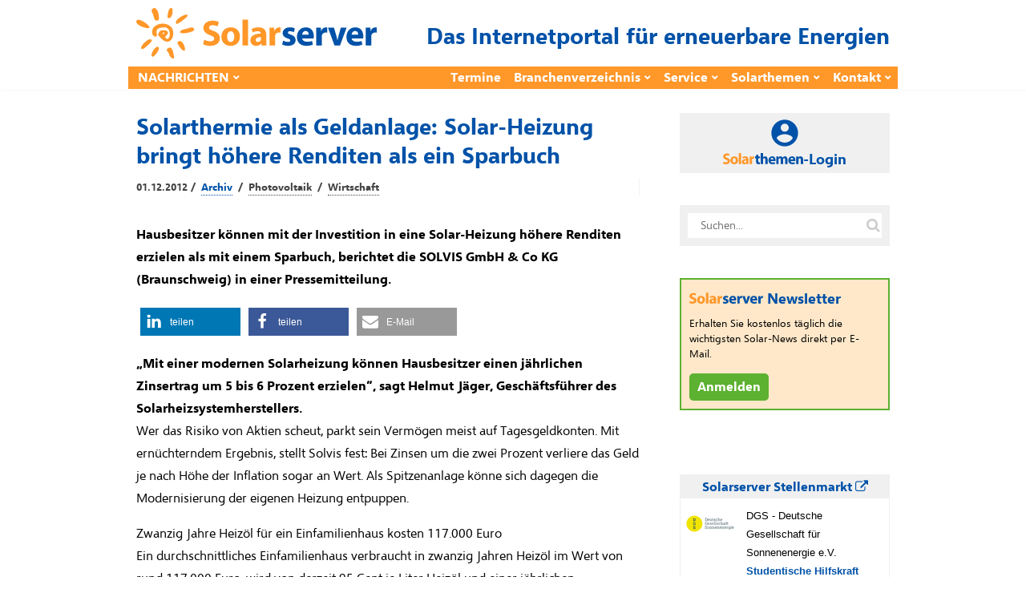

--- FILE ---
content_type: text/html; charset=UTF-8
request_url: https://www.solarserver.de/2012/12/01/solarthermie-als-geldanlage-solar-heizung-bringt-hoehere-renditen-als-ein-sparbuch/
body_size: 93288
content:
<!DOCTYPE html><html lang="de"><head><meta charset="UTF-8"><meta name="viewport" content="width=device-width, initial-scale=1"><link rel="profile" href="https://gmpg.org/xfn/11"/><meta name='robots' content='index, follow, max-image-preview:large, max-snippet:-1, max-video-preview:-1' /> <!-- This site is optimized with the Yoast SEO plugin v26.8 - https://yoast.com/product/yoast-seo-wordpress/ --><style id="aoatfcss" media="all">article,figcaption,figure,header,main,nav{display:block}@-ms-viewport{width:device-width}.widget_text{max-width:360px}@media (max-width:991px){.layoutContent-main{width:100%;float:none!important;padding-left:0!important;padding-right:0!important}.siteHeader--fixed{display:none}.siteHeader--standard--left .siteHeader-component--left,.siteHeader--standard--left .siteHeader-component--right{width:30%}}@media (max-width:767px){.siteHeader-nav .container{padding-left:10px;padding-right:10px}.siteHeader--standard--left .siteHeader-component--left,.siteHeader--standard--left .siteHeader-component--right,.siteHeader-component--left,.siteHeader-component--right{width:50px}.siteHeader-component--center{width:auto}.container{padding-left:20px;padding-right:20px}.postSingle--standard .postFeaturedImg{margin-top:-30px}.postSingle-header .postTitle{font-size:28.832px!important}}@font-face{font-family:FontAwesome;src:url(//www.solarserver.de/wp-content/themes/bone/vendors/font-awesome/css/../fonts/fontawesome-webfont.eot?v=4.5.0);src:url(//www.solarserver.de/wp-content/themes/bone/vendors/font-awesome/css/../fonts/fontawesome-webfont.eot?#iefix&v=4.5.0) format('embedded-opentype'),url(//www.solarserver.de/wp-content/themes/bone/vendors/font-awesome/css/../fonts/fontawesome-webfont.woff2?v=4.5.0) format('woff2'),url(//www.solarserver.de/wp-content/themes/bone/vendors/font-awesome/css/../fonts/fontawesome-webfont.woff?v=4.5.0) format('woff'),url(//www.solarserver.de/wp-content/themes/bone/vendors/font-awesome/css/../fonts/fontawesome-webfont.ttf?v=4.5.0) format('truetype'),url(//www.solarserver.de/wp-content/themes/bone/vendors/font-awesome/css/../fonts/fontawesome-webfont.svg?v=4.5.0#fontawesomeregular) format('svg');font-weight:400;font-style:normal}@font-face{font-family:SegoeUI;font-display:fallback;src:local("Segoe UI Light"),url(/wp-content/themes/bone-child/fonts/selawkl-webfont.woff2) format("woff2"),url(/wp-content/themes/bone-child/fonts/selawkl-webfont.woff) format("woff");font-weight:100}@font-face{font-family:SegoeUI;font-display:fallback;src:local("Segoe UI Semilight"),url(/wp-content/themes/bone-child/fonts/selawksl-webfont.woff2) format("woff2"),url(/wp-content/themes/bone-child/fonts/selawksl-webfont.woff) format("woff");font-weight:200}@font-face{font-family:SegoeUI;font-display:fallback;src:local("Segoe UI"),url(/wp-content/themes/bone-child/fonts/selawk-webfont.woff2) format("woff2"),url(/wp-content/themes/bone-child/fonts/selawk-webfont.woff) format("woff");font-weight:400}@font-face{font-family:SegoeUI;font-display:fallback;src:local("Segoe UI Semibold"),url(/wp-content/themes/bone-child/fonts/selawksb-webfont.woff2) format("woff2"),url(/wp-content/themes/bone-child/fonts/selawksb-webfont.woff) format("woff");font-weight:600}@font-face{font-family:SegoeUI;font-display:fallback;src:local("Segoe UI Bold"),url(/wp-content/themes/bone-child/fonts/selawkb-webfont.woff2) format("woff2"),url(/wp-content/themes/bone-child/fonts/selawkb-webfont.woff) format("woff");font-weight:700}.shariff .shariff-text{font-family:Arial,Helvetica,sans-serif;font-size:12px;line-height:36px;vertical-align:top}.shariff .shariff-text{padding-left:3px}@media only screen and (max-width:360px){.shariff .shariff-buttons .shariff-text{display:none}}button{-webkit-appearance:button}h1,h2,h4{font-family:inherit;font-weight:500;line-height:1.1;color:inherit}h4{margin-top:10px;margin-bottom:10px}h1,h2,h4{font-family:-apple-system,BlinkMacSystemFont,"Segoe UI",Roboto,Oxygen-Sans,Ubuntu,Cantarell,"Helvetica Neue",sans-serif}input:not([type]){padding:6px 12px;font-size:14px;line-height:1.4;border:1px solid rgba(0,0,0,.08);border-radius:4px;vertical-align:middle;max-width:100%;margin:0;outline:0;-webkit-appearance:none;background:#fff;color:rgba(0,0,0,.8);overflow:hidden}.btn{display:inline-block;position:relative;padding:6px 12px;color:rgba(0,0,0,.6);background:rgba(255,255,255,1);font-size:14px;line-height:1.4;text-align:center;text-decoration:none;border:1px solid rgba(0,0,0,.15);vertical-align:middle;white-space:nowrap;text-rendering:auto;box-sizing:border-box;border-radius:999em;letter-spacing:-.02em;font-weight:400;font-style:normal;text-rendering:optimizeLegibility;-webkit-font-smoothing:antialiased;-moz-osx-font-smoothing:grayscale;-moz-font-feature-settings:"liga" on}@media (max-width:767px){.siteHeader-nav .container{padding-left:10px;padding-right:10px}.siteHeader--standard--left .siteHeader-component--left,.siteHeader--standard--left .siteHeader-component--right,.siteHeader-component--left,.siteHeader-component--right{width:50px}.siteHeader-component--center{width:auto}.container{padding-left:20px;padding-right:20px}.postSingle--standard .postFeaturedImg{margin-top:-30px}.postSingle-header .postTitle{font-size:28.832px!important}.postContent{max-width:100%}.hidden-xs{display:none!important}}.navigation--standard>ul>li>a:before{border-color:#1f53a8}.offCanvasClose{background-color:#1f53a8!important}.navigation--standard>ul>li>a:before{border:none}body,h1,h2,h4{font-family:"Segoe UI",SegoeUI,"PT Sans","Myriad Pro",sans-serif;color:#000}.swpm-password-input,.swpm-username-input{margin-bottom:10px}.swpm-login-submit{margin-bottom:10px}.swpm-login-widget-action-msg{font-weight:700}html{font-family:sans-serif;-ms-text-size-adjust:100%;-webkit-text-size-adjust:100%}body{margin:0}article,aside,figcaption,figure,header,main,nav{display:block}a{background-color:transparent}strong{font-weight:700}h1{font-size:2em;margin:.67em 0}sub{font-size:75%;line-height:0;position:relative;vertical-align:baseline}sub{bottom:-.25em}img{border:0}figure{margin:1em 40px}button,input{color:inherit;font:inherit;margin:0}button{overflow:visible}button{text-transform:none}button,input[type=submit]{-webkit-appearance:button}button::-moz-focus-inner,input::-moz-focus-inner{border:0;padding:0}input{line-height:normal}input[type=checkbox]{-webkit-box-sizing:border-box;-moz-box-sizing:border-box;box-sizing:border-box;padding:0}*{-webkit-box-sizing:border-box;-moz-box-sizing:border-box;box-sizing:border-box}:after,:before{-webkit-box-sizing:border-box;-moz-box-sizing:border-box;box-sizing:border-box}html{font-size:10px}body{font-family:"Helvetica Neue",Helvetica,Arial,sans-serif;font-size:14px;line-height:1.42857143;color:#333;background-color:#fff}button,input{font-family:inherit;font-size:inherit;line-height:inherit}a{color:#337ab7;text-decoration:none}img{vertical-align:middle}h1,h2,h4,h5{font-family:inherit;font-weight:500;line-height:1.1;color:inherit}h1,h2{margin-top:20px;margin-bottom:10px}h4,h5{margin-top:10px;margin-bottom:10px}h1{font-size:36px}h2{font-size:30px}h4{font-size:18px}h5{font-size:14px}p{margin:0 0 10px}ul{margin-top:0;margin-bottom:10px}ul ul{margin-bottom:0}.container{margin-right:auto;margin-left:auto;padding-left:10px;padding-right:10px}@media (min-width:768px){.container{width:740px}}@media (min-width:992px){.container{width:960px}}label{display:inline-block;max-width:100%;margin-bottom:5px;font-weight:700}input[type=checkbox]{margin:4px 0 0;line-height:normal}.clearfix:after,.clearfix:before,.container:after,.container:before{content:" ";display:table}.clearfix:after,.container:after{clear:both}@media (min-width:768px) and (max-width:991px){.hidden-sm{display:none!important}}@media (min-width:992px) and (max-width:1199px){.hidden-md{display:none!important}}@media (min-width:1200px){.container{width:1160px}.hidden-lg{display:none!important}}html{font-size:14px}body{font-family:-apple-system,BlinkMacSystemFont,"Segoe UI",Roboto,Oxygen-Sans,Ubuntu,Cantarell,"Helvetica Neue",sans-serif;font-size:14px;line-height:1.5;font-weight:400;color:rgba(0,0,0,.8);overflow-x:hidden}h1,h2,h4,h5{font-family:-apple-system,BlinkMacSystemFont,"Segoe UI",Roboto,Oxygen-Sans,Ubuntu,Cantarell,"Helvetica Neue",sans-serif}a,a:visited{color:currentColor}img{-ms-interpolation-mode:bicubic;border:0;height:auto;max-width:100%;vertical-align:middle}figure{margin:0}ins{background-color:#fff9c0;text-decoration:none}ul{list-style:disc}ul ul{list-style:circle}label{margin-bottom:10px}input:not([type]),input[type=password]{padding:6px 12px;font-size:14px;line-height:1.4;border:1px solid rgba(0,0,0,.08);border-radius:4px;vertical-align:middle;max-width:100%;margin:0;outline:0;-webkit-appearance:none;background:#fff;color:rgba(0,0,0,.8);overflow:hidden}input[type=checkbox]{clear:none;display:inline-block;line-height:0;height:16px;margin:-4px 4px 0 0;outline:0;padding:0!important;text-align:center;vertical-align:middle;width:16px;min-width:16px}.u-alignCenter{text-align:center}.flexbox{display:table;width:100%}.flexbox-item{display:table-cell;vertical-align:middle}.o-media,.o-media-body{overflow:hidden;zoom:1}.o-media-body{display:table-cell;vertical-align:top}.o-media--middle{vertical-align:middle}.layoutBody{margin:0 auto}.layoutContent{margin-top:60px;margin-bottom:60px}.layoutContent-main{float:left;width:70%;padding-right:30px}.theiaStickySidebar{-webkit-transform:translate3d(0,0,0);transform:translate3d(0,0,0)}.layoutContent-sidebar{float:left;width:30%;padding-left:20px}.btn,input[type=submit]{display:inline-block;position:relative;padding:6px 12px;color:rgba(0,0,0,.6);background:rgba(255,255,255,1);font-size:14px;line-height:1.4;text-align:center;text-decoration:none;border:1px solid rgba(0,0,0,.15);vertical-align:middle;white-space:nowrap;text-rendering:auto;box-sizing:border-box;border-radius:999em;letter-spacing:-.02em;font-weight:400;font-style:normal;text-rendering:optimizeLegibility;-webkit-font-smoothing:antialiased;-moz-osx-font-smoothing:grayscale;-moz-font-feature-settings:"liga" on}.btn:visited{color:rgba(0,0,0,.8);border-color:rgba(0,0,0,.3)}input[type=submit]{color:rgba(255,255,255,1);border:1px solid #81c483;background:#81c483}.btn>i:first-child:not(:last-child){margin-right:5px}.btn.btn--pill{border-radius:999em}.btn.btn--circle{padding:0;width:36px;height:36px;line-height:34px;border-radius:999em;min-width:initial}.btn.btn--circle i{line-height:34px}.siteHeader{position:relative;z-index:99}.siteHeader-content{padding-bottom:10px;padding-top:10px}.siteHeader-component--left{text-align:left}.siteHeader-component--center{text-align:center}.siteHeader-component--right{text-align:right}.siteHeader-component--left,.siteHeader-component--right{width:30%}.siteHeader--standard--left .siteHeader-component--left,.siteHeader--standard--left .siteHeader-component--right{width:auto}.siteHeader-component--center{width:40%}.siteHeader-content .flexbox{table-layout:fixed}.menuToggleBtn{margin:10px 5px 10px 0;vertical-align:middle}.siteTitle{display:inline-block;vertical-align:middle}.siteTitle--small .siteLogo img{max-width:100%;max-height:70px;width:auto}.siteLogo{display:block;text-decoration:none!important}.siteHeader-widgetArea{padding:10px 0;border-bottom:1px solid rgba(0,0,0,.05)}.siteHeader-component--right .siteHeader-widgetArea{padding:0;border:none}.socialList{margin:0;padding:0;list-style:none;text-align:left}.socialList a{display:block;white-space:nowrap;font-size:13px;text-decoration:none;padding:8px 16px;color:rgba(0,0,0,.4)}.socialList i{margin-right:10px;font-size:14px;line-height:34px}.socialList--inline{margin:-3px}.socialList--inline>li{display:inline-block;padding:3px}.socialList--inline>li>a{padding:0;display:block;width:34px;height:34px;text-align:center;line-height:34px;border-radius:100%;color:#fff;background:#666;box-shadow:inset 0 -2px 0 0 rgba(0,0,0,.2)}.socialList--inline i{margin-right:0}.socialList--inline .socialList-facebook a{background:#3b5998}.socialList--inline .socialList-twitter a{background:#55acee}.socialList--inline{display:inline-block;vertical-align:middle;line-height:1}.md_offCanvasMenu-social .socialList--inline{text-align:center;padding:4px}.searchField-form{max-width:100%;position:relative}input.searchField-form-input{width:100%;padding-left:16px;padding-right:36px;border:1px solid #eee;border-radius:999px}.searchField-form-btn{width:30px;height:30px;position:absolute;right:6px;top:50%;margin-top:-15px;padding:0;background:0 0;border:none;outline:0;color:rgba(0,0,0,.2);font-size:18px;line-height:1;text-align:center}.siteHeader--fixed{position:fixed;z-index:9999;top:0;left:0;right:0;background:#fff;opacity:0;visibility:hidden;-webkit-transform:translate3d(0,-100%,0);transform:translate3d(0,-100%,0)}.siteHeader--fixed .navigation--main{min-height:50px}.siteHeader-nav{background:#fff;border-top:1px solid #f5f5f5;border-bottom:1px solid #f5f5f5;box-shadow:0 3px 5px 0 rgba(0,0,0,.02)}.siteHeader-nav .navigation--main{min-height:50px}.navigation ul{margin:0;padding:0;list-style:none}.navigation--standard{display:block;margin-left:-8px}.navigation--standard ul{list-style:none;margin:0;padding:0}.navigation--standard li{position:relative}.navigation--standard a{text-decoration:none}.navigation--standard>ul>li{position:relative;display:inline-block;padding:0 8px}.navigation--standard>ul>li>a{display:block;position:relative;padding:26px 0;text-transform:uppercase;font-size:12px;font-weight:400;line-height:1;color:rgba(0,0,0,.4)}.navigation--standard>ul>li>a:before{content:'';display:block;width:100%;height:0;margin-bottom:-1px;border-bottom:0 solid rgba(0,0,0,.8);position:absolute;bottom:0;left:0}.navigation--standard>ul>li.menu-item-has-children>a:after{content:'\f078';font-family:FontAwesome;display:inline-block;margin-left:5px;margin-top:-4px;font-size:8px;vertical-align:middle}.navigation--standard>ul>li.menu-item-has-children:not(.current-menu-item)>a:before{content:none}.navigation--standard .sub-menu{position:absolute;top:100%;margin-top:-4px;padding:8px 0;background:#fff;width:200px;font-size:13px;border-radius:4px;box-shadow:0 1px 2px rgba(0,0,0,.25),0 0 1px rgba(0,0,0,.35);visibility:hidden;opacity:0;z-index:10}.navigation--standard .sub-menu:before{content:'';display:block;position:absolute;top:-11px;left:15px;width:0;height:0;border-style:solid;border-width:0 10px 10px;border-color:transparent transparent rgba(0,0,0,.15)}.navigation--standard .sub-menu:after{content:'';display:block;position:absolute;top:-10px;left:15px;width:0;height:0;border-style:solid;border-width:0 10px 10px;border-color:transparent transparent #fff}.navigation--standard .sub-menu li{padding:0}.navigation--standard .sub-menu a{display:block;position:relative;padding:8px 16px;border-radius:3px;color:rgba(0,0,0,.4)}#md_offCanvasMenu{position:fixed;top:0;left:0;width:300px;max-width:80%;height:100%;overflow-x:hidden;overflow-y:auto;background:#fff;-webkit-transform:translatex(-100%);transform:translatex(-100%);z-index:1000}.offCanvasClose{padding:10px;text-align:center;color:#fff;text-transform:uppercase;font-size:12px}.offCanvasClose i{display:inline-block;margin-right:10px;font-size:14px;color:#fff}.navigation--offCanvas{border-top:1px solid #eee;padding:20px 0 20px 20px}.navigation--offCanvas li>a{display:block;position:relative;padding:14px 0;border-top:1px solid rgba(0,0,0,.05);font-size:14px;text-decoration:none;color:rgba(0,0,0,.8);text-transform:uppercase}.navigation--offCanvas li:first-child>a{border-top:none}.navigation--offCanvas li.menu-item-has-children>a{padding-right:40px}.navigation--offCanvas .sub-menu{display:none;padding:10px 0;overflow:hidden;border-top:1px solid rgba(0,0,0,.05)}.navigation--offCanvas .sub-menu>li>a{padding:8px 0 8px 20px;border:none;text-transform:none}.md_offCanvasMenu-social{margin:10px auto;text-align:center}.postTitle{margin:0 0 14px;font-weight:700;font-style:normal;line-height:1.3;font-size:22px;word-break:break-word}.postContent{margin:40px auto;padding:0 80px}.metaText{color:rgba(0,0,0,.4);font-size:12px}.postFeaturedImg{display:block;position:relative;margin-bottom:20px;z-index:1}.postFeaturedImg img{display:inline-block;max-width:100%}.postMeta{color:rgba(0,0,0,.4)}.postMeta a{text-decoration:none;color:rgba(0,0,0,.4)}.postMeta--3{max-width:800px;padding:15px 0;border-top:1px solid rgba(0,0,0,.05);border-bottom:1px solid rgba(0,0,0,.05);color:rgba(0,0,0,.6)}.postMeta--3 .flexbox-item:first-child{padding-right:15px;border-right:1px solid rgba(0,0,0,.05)}.postMeta--3 .flexbox-item{text-align:left}.postMeta--3 .flexbox-item:last-child{text-align:right}.postMeta--3 .metaDate{line-height:1.5}.postMeta--author{width:auto;overflow:hidden;color:rgba(0,0,0,.4);text-align:left}.postMeta--author .metaDate{font-size:12px;line-height:1.1}.postMeta--author--1 .postMeta--author-text *{font-size:13px;line-height:1.1}.bodyCopy{position:relative;color:rgba(0,0,0,.8);font-size:16px;font-weight:400;line-height:1.8;word-break:break-word}.bodyCopy a{word-break:break-all}.bodyCopy h5{clear:both;font-weight:700;margin-top:1em;margin-bottom:.5em}.bodyCopy h5{font-size:1.25em;line-height:1.3}.bodyCopy a{text-decoration:underline}.bodyCopy img{max-width:100%}.postContent{max-width:610px;padding:0}.postContent p,.postContent>*{margin-bottom:32px}.postFeaturedImg--single{text-align:center}.postSingle-header{position:relative;margin-bottom:20px}.postSingle-header .postTitle{margin-bottom:15px;font-size:39.808px;line-height:1.3;font-weight:700}.widget{margin-top:40px;overflow:hidden}.widget:first-child{margin-top:0}.widget:after,.widget:before{content:'';display:table}.widget-title{margin:0 0 20px;line-height:1;font-size:14px;text-transform:uppercase}.widget_search,.widget_text{max-width:360px}@media (max-width:1199px){.bodyCopy h5{font-size:1.2em}}@media (max-width:991px){.layoutContent-main,.layoutContent-sidebar{width:100%;float:none!important;padding-left:0!important;padding-right:0!important}.layoutContent-sidebar{max-width:400px;margin-left:auto;margin-right:auto;margin-top:30px;padding-top:30px;border-top:1px solid #eee}.siteHeader--fixed{display:none}.siteHeader--standard--left .siteHeader-component--left,.siteHeader--standard--left .siteHeader-component--right{width:30%}.sidebar{border-top:1px solid #eee}.layoutContent-sidebar .widget{padding-left:0;padding-right:0}.theiaStickySidebar{position:static!important}}@media (max-width:767px){.siteHeader-nav .container{padding-left:10px;padding-right:10px}.siteHeader--standard--left .siteHeader-component--left,.siteHeader--standard--left .siteHeader-component--right,.siteHeader-component--left,.siteHeader-component--right{width:50px}.siteHeader-component--center{width:auto}.container{padding-left:20px;padding-right:20px}.postSingle--standard .postFeaturedImg{margin-top:-30px}.postSingle-header .postTitle{font-size:28.832px!important}.postContent{max-width:100%}.bodyCopy h5{font-size:1.125em}}@media (max-width:319px){.siteTitle--small{max-width:150px}}.navigation--standard>ul>li>a:before,input[type=submit]{border-color:#1f53a8}.fa{display:inline-block;font:14px/1 FontAwesome;font-size:inherit;text-rendering:auto;-webkit-font-smoothing:antialiased;-moz-osx-font-smoothing:grayscale}.fa-search:before{content:"\f002"}.fa-times-circle:before{content:"\f057"}.fa-twitter:before{content:"\f099"}.fa-facebook:before{content:"\f09a"}.fa-navicon:before{content:"\f0c9"}.offCanvasClose,input[type=submit]{background-color:#1f53a8!important}.metaText,.postMeta--author{color:#444;font-weight:700}.postMeta--author-text>a{color:#0052a8;text-decoration:none;border-bottom-width:1px;border-bottom-style:dotted;border-bottom-color:#0052a8;margin:3px}.postMeta--author-text>a.tag{color:#444;border-bottom-color:#444}.siteHeader-content .flexbox{table-layout:auto}.widget_text{max-width:unset}.siteClaim{font-size:28px;font-weight:700;color:#0052a8}.siteTitle--small{padding-top:5px}.navigation--standard>ul>li>a{font-size:16px;font-weight:700;color:#fff}.navigation--secondary{display:table-cell}.navigation--secondary ul{float:right}.navigation--secondary>ul>li>a{text-transform:unset;font-size:16px;font-weight:700;color:#fff}.navigation--standard>ul>li>a{padding:6px 0}.navigation--standard>ul>li>a:before,input[type=submit]{border:none}.siteHeader--fixed,.siteHeader-nav{border:none}.siteHeader--fixed .container,.siteHeader-nav .container{border-bottom:2px solid #e6e6e6;padding-bottom:8px}.siteHeader--fixed .container{background-color:#ff9729}@media (min-width:992px){.siteHeader--fixed .container,.siteHeader-nav .container{background-color:#ff9729;padding:0;border:none}}.siteHeader--fixed .navigation--main,.siteHeader-nav .navigation--main{min-height:unset;margin-left:4px}.navigation--standard .sub-menu:after,.navigation--standard .sub-menu:before{display:none}.navigation--standard .sub-menu{margin-top:unset;background:#fff9f0;border-radius:unset;box-shadow:unset;margin-left:-17px;font-size:14px}.navigation--standard .sub-menu a{color:#444}.layoutContent{margin-top:30px;margin-bottom:10px}.figWrapper{position:relative}.figCopyright{position:absolute;top:auto;right:auto;left:0;padding:2px 10px;color:#fff;background-color:rgba(0,0,0,.6)}.postFeaturedImg .figCopyright{line-height:calc(.8*(8px + (16 - 8)*((100vw - 300px)/ (800 - 300))));font-size:calc(6px + (8 - 6)*((100vw - 300px)/ (800 - 300)));bottom:0}.postFeaturedImg--single .figCopyright{line-height:calc(1.8*(8px + (16 - 8)*((100vw - 300px)/ (800 - 300))));font-size:calc(8px + (16 - 8)*((100vw - 300px)/ (800 - 300)));bottom:0}@media (min-width:800px){.postFeaturedImg .figCopyright{line-height:10px;font-size:8px;bottom:0}.postFeaturedImg--single .figCopyright{line-height:1.8rem;font-size:1rem;bottom:0}}.postFeaturedImg--single figcaption{text-align:left;display:block;background-color:#f0f0f1;padding:5px 10px;margin-top:0;color:#000}figure{padding:5px;display:table;padding:0}figure img{display:block}figcaption{display:table-caption;caption-side:bottom}.postContent{max-width:unset;margin:16px auto}.postSingle-header .postTitle{color:#0052a8;font-weight:700;font-size:28px;margin:0}.postMeta--3{border:none;padding-top:10px}.postContent p,.postContent>*{margin-bottom:16px}div.paywall{position:relative}.paywall-box{color:#0052a8;position:absolute;z-index:7;top:10px;left:20px;width:90%;max-width:500px;margin:25px 0 0;text-align:left;border:none;box-shadow:10px 10px 5px 0 rgba(0,0,0,.4)}.paywall-blurred{z-index:3;margin-top:0;-webkit-filter:blur(4px);-moz-filter:blur(4px);-o-filter:blur(4px);-ms-filter:blur(4px);filter:blur(4px)}.solarthemen_logo{width:auto;height:28px;margin-bottom:2px}.swpm-login-form-header{background-color:#ffe7c6;width:100%;min-height:50px;font-size:24px;font-weight:700;line-height:24px;display:table}.swpm-login-form-header>img{float:left}.swpm-login-form-header>div{vertical-align:middle;display:table-cell}.swpm-login-form-header .infodienst{display:none}@media (min-width:500px){.swpm-login-form-header .infodienst{display:unset}.solarthemen_logo{height:20px;margin-bottom:8px}}.swpm-login-form-kennenlernen{background-color:#fff9f1;width:100%;padding:15px;color:#0052a8}#swpm-login-form-custom div.swpm-login-form-kennenlernen{border-bottom:2px dashed #ffc678}.swpm-login-form-kennenlernen a{background-color:#5cb130;font-size:16px;font-weight:700;color:#fff;padding:2px 5px;text-decoration:none;border:1px solid #5cb130}input.swpm-login-form-submit{background-color:#0052a8;font-size:16px;font-weight:700;color:#fff;padding:2px 5px;-webkit-border-radius:0;-moz-border-radius:0;border-radius:0;text-decoration:none;border:1px solid #0052a8}#swpm-login-form-custom div.swpm-login-form-inner{background-color:#fff9f1;padding:15px}.swpm-login-form-inner label{margin-bottom:0}label.swpm-rember-label{font-weight:400}.swpm-login-form-inner input{border:1px solid #0052a8}input.searchField-form-input{border:1px solid #f0f0f0;border-radius:unset;border-width:10px}.nl-abo-link img{filter:none;height:14px;margin-bottom:5px}.bodyCopy a{word-break:normal}.sideBar-jobFrame iframe{width:100%;border-width:0 1px 1px;border-style:solid;border-color:#f0f0f0;height:300px}.sideBar-jobFrame div{width:100%;height:30px;font-size:14px;font-weight:700;padding:4px 10px;color:#0052a8;background:#f0f0f0}.sideBar-profileFrame iframe{width:100%;height:80px;border:none}@media (min-width:1200px){.container{width:960px;padding:0}}@media (min-width:1500px){.container{width:1160px}}.siteFooter .widget-title{margin:0 0 5px}.siteFooter h4{color:#0052a8}.container{padding-left:10px;padding-right:10px}.bodyCopy h5{clear:unset}div.gutenberg-reusable-widget h4{display:none}.excerpt{font-weight:700}.bodyCopy{color:#000}body,h1,h2,h4,h5{font-family:"Segoe UI",SegoeUI,"PT Sans","Myriad Pro",sans-serif;color:#000}main{position:relative;z-index:80}.lazyload{opacity:0} article.tag-video div.postFeaturedImg--single, article.tag-video div.excerpt, article.tag-video div.shariff, article.tag-video div.nl-abo-link-wrapper{display: none !important;} article.tag-video.author-werbung header {display: none !important;} article.tag-video.author-werbung:before {content: "WERBUNG";}.shariff{display:block!important;clear:both}.shariff ul{display:flex;flex-direction:row;flex-flow:row wrap;padding:0!important;margin:0!important}.shariff li{height:35px;box-sizing:border-box;list-style:none!important;overflow:hidden!important;margin:5px!important;padding:0!important;text-indent:0!important;border-left:0!important}.shariff a{position:relative;display:block!important;height:35px;padding:0;margin:0;box-sizing:border-box;border:0;text-decoration:none;background-image:none!important;text-align:left;box-shadow:none}.shariff a:visited{color:inherit}.shariff .shariff-text{font-family:Arial,Helvetica,sans-serif;font-size:12px;line-height:36px;vertical-align:top}.shariff .shariff-text{padding-left:3px}.shariff .shariff-icon svg{width:32px;height:20px;padding:7px 1px;box-sizing:content-box!important}.shariff-button::before{content:none!important}.shariff .theme-default a{color:#fff!important}.shariff .theme-default .shariff-icon svg path{fill:#fff}@media only screen and (max-width:360px){.shariff .shariff-buttons li{width:35px}.shariff .shariff-buttons .shariff-icon svg{display:block;margin:auto}.shariff .shariff-buttons .shariff-text{display:none}}@media only screen and (min-width:361px){.shariff .shariff-buttons li{width:125px}.shariff .shariff-buttons .shariff-text{display:inline}}/*manual*/.tag-video div.postFeaturedImg--single{display: none;}</style><link rel="stylesheet" media="print" href="https://www.solarserver.de/wp-content/cache/autoptimize/css/autoptimize_2f9fafd29037f7fe6c73f6545ad9fe89.css" onload="this.onload=null;this.media='all';"><noscript id="aonoscrcss"><link media="all" href="https://www.solarserver.de/wp-content/cache/autoptimize/css/autoptimize_2f9fafd29037f7fe6c73f6545ad9fe89.css" rel="stylesheet"></noscript><title>Solarthermie als Geldanlage: Solar-Heizung bringt höhere Renditen als ein Sparbuch - Solarserver</title><link rel="canonical" href="https://www.solarserver.de/2012/12/01/solarthermie-als-geldanlage-solar-heizung-bringt-hoehere-renditen-als-ein-sparbuch/" /><meta property="og:locale" content="de_DE" /><meta property="og:type" content="article" /><meta property="og:title" content="Solarthermie als Geldanlage: Solar-Heizung bringt höhere Renditen als ein Sparbuch - Solarserver" /><meta property="og:description" content="Hausbesitzer können mit der Investition in eine Solar-Heizung höhere Renditen erzielen als mit einem Sparbuch, berichtet die SOLVIS GmbH &amp; Co KG (Braunschweig) in einer Pressemitteilung." /><meta property="og:url" content="https://www.solarserver.de/2012/12/01/solarthermie-als-geldanlage-solar-heizung-bringt-hoehere-renditen-als-ein-sparbuch/" /><meta property="og:site_name" content="Solarserver" /><meta property="article:publisher" content="https://www.facebook.com/solarserver.de" /><meta property="article:published_time" content="2012-12-01T00:29:00+00:00" /><meta name="author" content="Archiv" /><meta name="twitter:card" content="summary_large_image" /><meta name="twitter:creator" content="@solarserver" /><meta name="twitter:site" content="@solarserver" /><meta name="twitter:label1" content="Geschrieben von" /><meta name="twitter:data1" content="Archiv" /><meta name="twitter:label2" content="Geschätzte Lesezeit" /><meta name="twitter:data2" content="1 Minute" /> <!-- / Yoast SEO plugin. --><link rel='dns-prefetch' href='//www.solarserver.de' /><link href='https://ad.solarserver.de' rel='preconnect' /><link href='https://www.top50-solar.de' rel='preconnect' /><link rel="alternate" type="application/rss+xml" title="Solarserver &raquo; Feed" href="https://www.solarserver.de/feed/" /><link rel="alternate" type="application/rss+xml" title="Solarserver &raquo; Kommentar-Feed" href="https://www.solarserver.de/comments/feed/" /><link rel="alternate" title="oEmbed (JSON)" type="application/json+oembed" href="https://www.solarserver.de/wp-json/oembed/1.0/embed?url=https%3A%2F%2Fwww.solarserver.de%2F2012%2F12%2F01%2Fsolarthermie-als-geldanlage-solar-heizung-bringt-hoehere-renditen-als-ein-sparbuch%2F" /><link rel="alternate" title="oEmbed (XML)" type="text/xml+oembed" href="https://www.solarserver.de/wp-json/oembed/1.0/embed?url=https%3A%2F%2Fwww.solarserver.de%2F2012%2F12%2F01%2Fsolarthermie-als-geldanlage-solar-heizung-bringt-hoehere-renditen-als-ein-sparbuch%2F&#038;format=xml" /> <script type="text/javascript" src="https://www.solarserver.de/wp-includes/js/jquery/jquery.min.js?ver=3.7.1" id="jquery-core-js"></script> <script type="text/javascript" src="https://www.solarserver.de/wp-content/themes/bone-child/js/iframeResizer.min.js?ver=1.0.1" id="sose-iframe-resizer-js"></script> <link rel="EditURI" type="application/rsd+xml" title="RSD" href="https://www.solarserver.de/xmlrpc.php?rsd" /><link rel='shortlink' href='https://www.solarserver.de/?p=26787' /><meta name="generator" content="Redux 4.5.10" /><!--<meta name="swpm" version="5.0.1" /> --> <noscript><link rel='stylesheet' href='//www.solarserver.de/wp-content/uploads/redux/custom-fonts/fonts.css?ver=1674175029' type='text/css' media='all' /></noscript><link rel='stylesheet' id='redux-custom-fonts-css' href='//www.solarserver.de/wp-content/uploads/redux/custom-fonts/fonts.css?ver=1674175029' type='text/css' media='print' onload="this.onload=null;this.media='all';" /></head><body class="wp-singular post-template-default single single-post postid-26787 single-format-standard wp-embed-responsive wp-theme-bone wp-child-theme-bone-child"> <!-- siteWrap --><div class="siteWrap"> <ins id="variableKopfbanner" data-revive-id="76ddd6e4849efe7b7a9d331225d7894d"></ins> <!-- siteHeader --><header class="siteHeader siteHeader--standard siteHeader--standard--left"><div class="siteHeader-content hidden-xs hidden-sm"><div class="container"><div class="flexbox"><div class="siteHeader-content-component siteHeader-component--left flexbox-item"><div class="siteTitle siteTitle--default metaFont"> <a class="siteLogo siteLogo--image" href="https://www.solarserver.de/"
 title="Solarserver" rel="home"> <img loading="eager"
 src="https://www.solarserver.de/wp-content/uploads/solarserver-logo.svg"
 width="300"
 height="63" rel="logo" alt="Solarserver"> </a></div></div><div class="siteHeader-content-component siteHeader-component--right flexbox-item"><div class="siteHeader-widgetArea"><div id="custom_html-3" class="widget_text widget widget_custom_html"><div class="textwidget custom-html-widget"><h2 class="siteClaim">Das Internetportal für erneuerbare Energien</h2></div></div></div></div></div></div></div><div class="siteHeader-nav js-searchOuter"><div class="container"><div class="flexbox"><div class="siteHeader-component--left flexbox-item hidden-md hidden-lg"><div class="menuToggleBtn js-menu-toggle btn btn--circle hidden-sm hidden-md hidden-lg"><i
 class="fa fa-navicon"></i></div><div class="menuToggleBtn js-menu-toggle btn btn--pill hidden-xs"><i
 class="fa fa-navicon"></i><span>Menu</span></div></div><div class="siteHeader-component--center flexbox-item u-alignCenter hidden-md hidden-lg"><div class="siteTitle siteTitle--small metaFont"> <a class="siteLogo siteLogo--image" href="https://www.solarserver.de/"
 title="Solarserver" rel="home"> <img loading="eager"
 src="https://www.solarserver.de/wp-content/uploads/solarserver-logo.svg"
 width="300"
 height="63" rel="logo"
 alt="Solarserver" style="max-height:65px;"> </a></div></div><nav class="navigation navigation--main navigation--standard hidden-xs hidden-sm flexbox-item"><ul id="menu-primaeres-menue" class="menu"><li id="menu-item-119" class="menu-item menu-item-type-custom menu-item-object-custom menu-item-has-children menu-item-119"><a href="#">Nachrichten</a><ul class="sub-menu"><li id="menu-item-133884" class="menu-item menu-item-type-custom menu-item-object-custom menu-item-home menu-item-133884"><a href="https://www.solarserver.de/">Alle</a></li><li id="menu-item-14" class="menu-item menu-item-type-taxonomy menu-item-object-category menu-item-14"><a href="https://www.solarserver.de/kategorie/strom/">Strom</a></li><li id="menu-item-16" class="menu-item menu-item-type-taxonomy menu-item-object-category menu-item-16"><a href="https://www.solarserver.de/kategorie/waerme/">Wärme</a></li><li id="menu-item-13" class="menu-item menu-item-type-taxonomy menu-item-object-category menu-item-13"><a href="https://www.solarserver.de/kategorie/mobilitaet/">Mobilität</a></li><li id="menu-item-120" class="menu-item menu-item-type-custom menu-item-object-custom menu-item-120"><a href="/thema/photovoltaik/">Photovoltaik</a></li><li id="menu-item-121" class="menu-item menu-item-type-custom menu-item-object-custom menu-item-121"><a href="/thema/solarthermie/">Solarthermie</a></li><li id="menu-item-126" class="menu-item menu-item-type-custom menu-item-object-custom menu-item-126"><a href="/thema/speicher/">Speicher</a></li><li id="menu-item-653" class="menu-item menu-item-type-custom menu-item-object-custom menu-item-653"><a href="/thema/strom-und-waermenetze/">Strom- und Wärmenetze</a></li><li id="menu-item-597" class="menu-item menu-item-type-custom menu-item-object-custom menu-item-597"><a href="/thema/sektorenkopplung/">Sektorenkopplung</a></li></ul></li></ul></nav><nav class="navigation navigation--main navigation--standard navigation--secondary hidden-xs hidden-sm flexbox-item"><ul id="menu-sekundaeres-menue" class="menu"><li id="menu-item-87779" class="menu-item menu-item-type-post_type menu-item-object-page menu-item-87779"><a href="https://www.solarserver.de/termine-veranstaltungen-zu-erneuerbaren-energien/">Termine</a></li><li id="menu-item-33" class="menu-item menu-item-type-custom menu-item-object-custom menu-item-has-children menu-item-33"><a href="#">Branchenverzeichnis</a><ul class="sub-menu"><li id="menu-item-1104" class="menu-item menu-item-type-custom menu-item-object-custom menu-item-1104"><a href="/bvz/">Suche</a></li><li id="menu-item-1029" class="menu-item menu-item-type-custom menu-item-object-custom menu-item-1029"><a href="/bvz/hier-gehts-zum-brancheneintrag/">Hier geht&#8217;s zum Brancheneintrag</a></li><li id="menu-item-1027" class="menu-item menu-item-type-custom menu-item-object-custom menu-item-1027"><a href="/branchenverzeichnis/user/sign-in">Brancheneintrag bearbeiten</a></li></ul></li><li id="menu-item-34" class="menu-item menu-item-type-custom menu-item-object-custom menu-item-has-children menu-item-34"><a href="#">Service</a><ul class="sub-menu"><li id="menu-item-37" class="menu-item menu-item-type-post_type menu-item-object-page menu-item-37"><a href="https://www.solarserver.de/anmelden-kostenloser-newsletter/">Zum kostenlosen Newsletter anmelden</a></li><li id="menu-item-40488" class="menu-item menu-item-type-post_type menu-item-object-page menu-item-40488"><a href="https://www.solarserver.de/pv-anlage-online-berechnen/">PV-Ertrag berechnen</a></li><li id="menu-item-40489" class="menu-item menu-item-type-post_type menu-item-object-page menu-item-40489"><a href="https://www.solarserver.de/photovoltaik-leistungsprognose-fuer-mehrere-tage/">PV-Leistungsprognose</a></li><li id="menu-item-51531" class="menu-item menu-item-type-post_type menu-item-object-page menu-item-51531"><a href="https://www.solarserver.de/erloese-fuer-die-eeg-direktvermarktung-berechnen/">EEG-Direktvermarkungs-Rechner</a></li><li id="menu-item-36" class="menu-item menu-item-type-post_type menu-item-object-page menu-item-36"><a href="https://www.solarserver.de/photovoltaik-preis-pv-modul-preisindex/">PV-Modulpreise</a></li><li id="menu-item-110103" class="menu-item menu-item-type-post_type menu-item-object-page menu-item-110103"><a href="https://www.solarserver.de/solarthermie-ertrag-online-rechner/">Solarthermie-Ertrags-Rechner</a></li><li id="menu-item-39" class="menu-item menu-item-type-custom menu-item-object-custom menu-item-39"><a href="/thema/strahlungsdaten/">Strahlungsdaten</a></li><li id="menu-item-44180" class="menu-item menu-item-type-post_type menu-item-object-page menu-item-44180"><a href="https://www.solarserver.de/stellenanzeigen-aus-den-erneuerbaren-energien/">Stellenanzeigen</a></li><li id="menu-item-552" class="menu-item menu-item-type-post_type menu-item-object-page menu-item-552"><a href="https://www.solarserver.de/wissen/">Wissen</a></li></ul></li><li id="menu-item-1155" class="menu-item menu-item-type-custom menu-item-object-custom menu-item-has-children menu-item-1155"><a href="#">Solarthemen</a><ul class="sub-menu"><li id="menu-item-62321" class="menu-item menu-item-type-post_type menu-item-object-page menu-item-62321"><a href="https://www.solarserver.de/solarthemen-abos/">Solarthemen-Abos</a></li><li id="menu-item-75515" class="menu-item menu-item-type-custom menu-item-object-custom menu-item-75515"><a href="/solarthemen-infodienst-testen/">Infodienst Solarthemen testen</a></li><li id="menu-item-1157" class="menu-item menu-item-type-post_type menu-item-object-page menu-item-1157"><a href="https://www.solarserver.de/solarthemen-login/">Solarthemen-Login</a></li></ul></li><li id="menu-item-35" class="menu-item menu-item-type-custom menu-item-object-custom menu-item-has-children menu-item-35"><a href="#">Kontakt</a><ul class="sub-menu"><li id="menu-item-49" class="menu-item menu-item-type-post_type menu-item-object-page menu-item-49"><a href="https://www.solarserver.de/impressum/">Impressum</a></li><li id="menu-item-48" class="menu-item menu-item-type-post_type menu-item-object-page menu-item-48"><a href="https://www.solarserver.de/ueber-uns/">Über uns</a></li><li id="menu-item-710" class="menu-item menu-item-type-post_type menu-item-object-page menu-item-710"><a href="https://www.solarserver.de/kundenservice/">Verlags- und Abo-Service</a></li><li id="menu-item-50" class="menu-item menu-item-type-post_type menu-item-object-page menu-item-privacy-policy menu-item-50"><a rel="privacy-policy" href="https://www.solarserver.de/datenschutzerklaerung/">Datenschutzerklärung</a></li><li id="menu-item-118" class="menu-item menu-item-type-post_type menu-item-object-page menu-item-118"><a href="https://www.solarserver.de/agb/">AGB</a></li><li id="menu-item-47" class="menu-item menu-item-type-post_type menu-item-object-page menu-item-47"><a href="https://www.solarserver.de/mediadaten/">Mediadaten</a></li></ul></li></ul></nav></div></div></div><div class="siteHeader--fixed js-fixedHeader js-searchOuter"><div class="container"><div class="flexbox"><nav class="navigation navigation--main navigation--standard hidden-xs hidden-sm flexbox-item"><ul id="menu-primaeres-menue-1" class="menu"><li class="menu-item menu-item-type-custom menu-item-object-custom menu-item-has-children menu-item-119"><a href="#">Nachrichten</a><ul class="sub-menu"><li class="menu-item menu-item-type-custom menu-item-object-custom menu-item-home menu-item-133884"><a href="https://www.solarserver.de/">Alle</a></li><li class="menu-item menu-item-type-taxonomy menu-item-object-category menu-item-14"><a href="https://www.solarserver.de/kategorie/strom/">Strom</a></li><li class="menu-item menu-item-type-taxonomy menu-item-object-category menu-item-16"><a href="https://www.solarserver.de/kategorie/waerme/">Wärme</a></li><li class="menu-item menu-item-type-taxonomy menu-item-object-category menu-item-13"><a href="https://www.solarserver.de/kategorie/mobilitaet/">Mobilität</a></li><li class="menu-item menu-item-type-custom menu-item-object-custom menu-item-120"><a href="/thema/photovoltaik/">Photovoltaik</a></li><li class="menu-item menu-item-type-custom menu-item-object-custom menu-item-121"><a href="/thema/solarthermie/">Solarthermie</a></li><li class="menu-item menu-item-type-custom menu-item-object-custom menu-item-126"><a href="/thema/speicher/">Speicher</a></li><li class="menu-item menu-item-type-custom menu-item-object-custom menu-item-653"><a href="/thema/strom-und-waermenetze/">Strom- und Wärmenetze</a></li><li class="menu-item menu-item-type-custom menu-item-object-custom menu-item-597"><a href="/thema/sektorenkopplung/">Sektorenkopplung</a></li></ul></li></ul></nav><nav class="navigation navigation--main navigation--standard navigation--secondary hidden-xs hidden-sm flexbox-item"><ul id="menu-sekundaeres-menue-1" class="menu"><li class="menu-item menu-item-type-post_type menu-item-object-page menu-item-87779"><a href="https://www.solarserver.de/termine-veranstaltungen-zu-erneuerbaren-energien/">Termine</a></li><li class="menu-item menu-item-type-custom menu-item-object-custom menu-item-has-children menu-item-33"><a href="#">Branchenverzeichnis</a><ul class="sub-menu"><li class="menu-item menu-item-type-custom menu-item-object-custom menu-item-1104"><a href="/bvz/">Suche</a></li><li class="menu-item menu-item-type-custom menu-item-object-custom menu-item-1029"><a href="/bvz/hier-gehts-zum-brancheneintrag/">Hier geht&#8217;s zum Brancheneintrag</a></li><li class="menu-item menu-item-type-custom menu-item-object-custom menu-item-1027"><a href="/branchenverzeichnis/user/sign-in">Brancheneintrag bearbeiten</a></li></ul></li><li class="menu-item menu-item-type-custom menu-item-object-custom menu-item-has-children menu-item-34"><a href="#">Service</a><ul class="sub-menu"><li class="menu-item menu-item-type-post_type menu-item-object-page menu-item-37"><a href="https://www.solarserver.de/anmelden-kostenloser-newsletter/">Zum kostenlosen Newsletter anmelden</a></li><li class="menu-item menu-item-type-post_type menu-item-object-page menu-item-40488"><a href="https://www.solarserver.de/pv-anlage-online-berechnen/">PV-Ertrag berechnen</a></li><li class="menu-item menu-item-type-post_type menu-item-object-page menu-item-40489"><a href="https://www.solarserver.de/photovoltaik-leistungsprognose-fuer-mehrere-tage/">PV-Leistungsprognose</a></li><li class="menu-item menu-item-type-post_type menu-item-object-page menu-item-51531"><a href="https://www.solarserver.de/erloese-fuer-die-eeg-direktvermarktung-berechnen/">EEG-Direktvermarkungs-Rechner</a></li><li class="menu-item menu-item-type-post_type menu-item-object-page menu-item-36"><a href="https://www.solarserver.de/photovoltaik-preis-pv-modul-preisindex/">PV-Modulpreise</a></li><li class="menu-item menu-item-type-post_type menu-item-object-page menu-item-110103"><a href="https://www.solarserver.de/solarthermie-ertrag-online-rechner/">Solarthermie-Ertrags-Rechner</a></li><li class="menu-item menu-item-type-custom menu-item-object-custom menu-item-39"><a href="/thema/strahlungsdaten/">Strahlungsdaten</a></li><li class="menu-item menu-item-type-post_type menu-item-object-page menu-item-44180"><a href="https://www.solarserver.de/stellenanzeigen-aus-den-erneuerbaren-energien/">Stellenanzeigen</a></li><li class="menu-item menu-item-type-post_type menu-item-object-page menu-item-552"><a href="https://www.solarserver.de/wissen/">Wissen</a></li></ul></li><li class="menu-item menu-item-type-custom menu-item-object-custom menu-item-has-children menu-item-1155"><a href="#">Solarthemen</a><ul class="sub-menu"><li class="menu-item menu-item-type-post_type menu-item-object-page menu-item-62321"><a href="https://www.solarserver.de/solarthemen-abos/">Solarthemen-Abos</a></li><li class="menu-item menu-item-type-custom menu-item-object-custom menu-item-75515"><a href="/solarthemen-infodienst-testen/">Infodienst Solarthemen testen</a></li><li class="menu-item menu-item-type-post_type menu-item-object-page menu-item-1157"><a href="https://www.solarserver.de/solarthemen-login/">Solarthemen-Login</a></li></ul></li><li class="menu-item menu-item-type-custom menu-item-object-custom menu-item-has-children menu-item-35"><a href="#">Kontakt</a><ul class="sub-menu"><li class="menu-item menu-item-type-post_type menu-item-object-page menu-item-49"><a href="https://www.solarserver.de/impressum/">Impressum</a></li><li class="menu-item menu-item-type-post_type menu-item-object-page menu-item-48"><a href="https://www.solarserver.de/ueber-uns/">Über uns</a></li><li class="menu-item menu-item-type-post_type menu-item-object-page menu-item-710"><a href="https://www.solarserver.de/kundenservice/">Verlags- und Abo-Service</a></li><li class="menu-item menu-item-type-post_type menu-item-object-page menu-item-privacy-policy menu-item-50"><a rel="privacy-policy" href="https://www.solarserver.de/datenschutzerklaerung/">Datenschutzerklärung</a></li><li class="menu-item menu-item-type-post_type menu-item-object-page menu-item-118"><a href="https://www.solarserver.de/agb/">AGB</a></li><li class="menu-item menu-item-type-post_type menu-item-object-page menu-item-47"><a href="https://www.solarserver.de/mediadaten/">Mediadaten</a></li></ul></li></ul></nav></div></div></div></header> <!-- siteHeader --><main class="layoutBody noThumb"><div class="container hasSkyscraper"> <ins id="skyscraperLeft" data-revive-id="76ddd6e4849efe7b7a9d331225d7894d" class="ins-sky-left"></ins> <ins id="skyscraperRight" data-revive-id="76ddd6e4849efe7b7a9d331225d7894d" class="ins-sky-right"></ins><div class="layoutContent next-to-sky clearfix"><div class="layoutContent-main hasRightSidebar"><article class="postSingle postSingle--standard hentry author-archiv post-26787 post type-post status-publish format-standard tag-photovoltaik tag-wirtschaft noThumb"> <script type="application/ld+json">{
                    "@context": "http://schema.org/",
                    "@type": "NewsArticle",
                    "mainEntityOfPage": {
                        "@type": "WebPage",
                        "@id": "https://www.solarserver.de/2012/12/01/solarthermie-als-geldanlage-solar-heizung-bringt-hoehere-renditen-als-ein-sparbuch/"
                    },
                    "headline": "Solarthermie als Geldanlage: Solar-Heizung bringt höhere Renditen als ein Sparbuch",
                    "image": [
                                            ],
                    "datePublished": "2012-12-01T02:29:00+01:00",
                    "dateModified": "2012-12-01T02:29:00+01:00",
                    "author": {
                        "@type": "Person",
                        "name": "Archiv",
                        "url": "https://www.solarserver.de/autor/archiv/"
                    },
                    "publisher": {
                        "@type": "Organization",
                        "name": "Solarserver",
                        "logo": {
                            "@type": "ImageObject",
                            "url": "https://www.solarserver.de/wp-content/uploads/solarserver-logo.svg"
                        },
                        "sameAs": [
                            "https://www.facebook.com/solarserver.de",
                            "https://www.linkedin.com/showcase/solarserver"
                        ]
                    },
                    "isAccessibleForFree": "True",
                    "description": "Hausbesitzer können mit der Investition in eine Solar-Heizung höhere Renditen erzielen als mit einem Sparbuch, berichtet die SOLVIS GmbH &amp; Co KG (Braunschweig) in einer Pressemitteilung."
                }</script> <header class="postSingle-header"><h1 class="postTitle entry-title">Solarthermie als Geldanlage: Solar-Heizung bringt höhere Renditen als ein Sparbuch</h1><div class="postMeta postMeta--3 flexbox"><div class="flexbox-item"><div class="postMeta--author postMeta--author--1 o-media vcard author"><div class="postMeta--author-text o-media-body o-media--middle"> <span class="metaText metaDate">01.12.2012</span> / <span class="postMeta--author-text metaFont fn"><a href="https://www.solarserver.de/autor/archiv/" title="Beiträge von Archiv" rel="author">Archiv</a></span> / <a href="https://www.solarserver.de/thema/photovoltaik/" title="Alle Beiträge in Photovoltaik ansehen" rel="tag"  class="metaFont tag tag-10">Photovoltaik</a> / <a href="https://www.solarserver.de/thema/wirtschaft/" title="Alle Beiträge in Wirtschaft ansehen" rel="tag"  class="metaFont tag tag-14">Wirtschaft</a></div></div></div></div></header><div class="postContent bodyCopy entry-content clearfix excerpt"> Hausbesitzer können mit der Investition in eine Solar-Heizung höhere Renditen erzielen als mit einem Sparbuch, berichtet die SOLVIS GmbH &amp; Co KG (Braunschweig) in einer Pressemitteilung.</div><div class="adCode--variableSuperbanner"><ins id="variableSuperbanner" data-revive-id="76ddd6e4849efe7b7a9d331225d7894d"></ins></div><div class="shariff"><ul class="shariff-buttons theme-default orientation-horizontal buttonsize-medium"><li class="shariff-button linkedin shariff-nocustomcolor" style="background-color:#1488bf"><a href="https://www.linkedin.com/sharing/share-offsite/?url=https%3A%2F%2Fwww.solarserver.de%2F2012%2F12%2F01%2Fsolarthermie-als-geldanlage-solar-heizung-bringt-hoehere-renditen-als-ein-sparbuch%2F" title="Bei LinkedIn teilen" aria-label="Bei LinkedIn teilen" role="button" rel="noopener nofollow" class="shariff-link" style="; background-color:#0077b5; color:#fff" target="_blank"><span class="shariff-icon" style=""><svg width="32px" height="20px" xmlns="http://www.w3.org/2000/svg" viewBox="0 0 27 32"><path fill="#0077b5" d="M6.2 11.2v17.7h-5.9v-17.7h5.9zM6.6 5.7q0 1.3-0.9 2.2t-2.4 0.9h0q-1.5 0-2.4-0.9t-0.9-2.2 0.9-2.2 2.4-0.9 2.4 0.9 0.9 2.2zM27.4 18.7v10.1h-5.9v-9.5q0-1.9-0.7-2.9t-2.3-1.1q-1.1 0-1.9 0.6t-1.2 1.5q-0.2 0.5-0.2 1.4v9.9h-5.9q0-7.1 0-11.6t0-5.3l0-0.9h5.9v2.6h0q0.4-0.6 0.7-1t1-0.9 1.6-0.8 2-0.3q3 0 4.9 2t1.9 6z"/></svg></span><span class="shariff-text">teilen</span>&nbsp;</a></li><li class="shariff-button facebook shariff-nocustomcolor" style="background-color:#4273c8"><a href="https://www.facebook.com/sharer/sharer.php?u=https%3A%2F%2Fwww.solarserver.de%2F2012%2F12%2F01%2Fsolarthermie-als-geldanlage-solar-heizung-bringt-hoehere-renditen-als-ein-sparbuch%2F" title="Bei Facebook teilen" aria-label="Bei Facebook teilen" role="button" rel="nofollow" class="shariff-link" style="; background-color:#3b5998; color:#fff" target="_blank"><span class="shariff-icon" style=""><svg width="32px" height="20px" xmlns="http://www.w3.org/2000/svg" viewBox="0 0 18 32"><path fill="#3b5998" d="M17.1 0.2v4.7h-2.8q-1.5 0-2.1 0.6t-0.5 1.9v3.4h5.2l-0.7 5.3h-4.5v13.6h-5.5v-13.6h-4.5v-5.3h4.5v-3.9q0-3.3 1.9-5.2t5-1.8q2.6 0 4.1 0.2z"/></svg></span><span class="shariff-text">teilen</span>&nbsp;</a></li><li class="shariff-button mailto shariff-nocustomcolor" style="background-color:#a8a8a8"><a href="mailto:?body=https%3A%2F%2Fwww.solarserver.de%2F2012%2F12%2F01%2Fsolarthermie-als-geldanlage-solar-heizung-bringt-hoehere-renditen-als-ein-sparbuch%2F&subject=Solarthermie%20als%20Geldanlage%3A%20Solar-Heizung%20bringt%20h%C3%B6here%20Renditen%20als%20ein%20Sparbuch" title="Per E-Mail versenden" aria-label="Per E-Mail versenden" role="button" rel="noopener nofollow" class="shariff-link" style="; background-color:#999; color:#fff"><span class="shariff-icon" style=""><svg width="32px" height="20px" xmlns="http://www.w3.org/2000/svg" viewBox="0 0 32 32"><path fill="#999" d="M32 12.7v14.2q0 1.2-0.8 2t-2 0.9h-26.3q-1.2 0-2-0.9t-0.8-2v-14.2q0.8 0.9 1.8 1.6 6.5 4.4 8.9 6.1 1 0.8 1.6 1.2t1.7 0.9 2 0.4h0.1q0.9 0 2-0.4t1.7-0.9 1.6-1.2q3-2.2 8.9-6.1 1-0.7 1.8-1.6zM32 7.4q0 1.4-0.9 2.7t-2.2 2.2q-6.7 4.7-8.4 5.8-0.2 0.1-0.7 0.5t-1 0.7-0.9 0.6-1.1 0.5-0.9 0.2h-0.1q-0.4 0-0.9-0.2t-1.1-0.5-0.9-0.6-1-0.7-0.7-0.5q-1.6-1.1-4.7-3.2t-3.6-2.6q-1.1-0.7-2.1-2t-1-2.5q0-1.4 0.7-2.3t2.1-0.9h26.3q1.2 0 2 0.8t0.9 2z"/></svg></span><span class="shariff-text">E-Mail</span>&nbsp;</a></li></ul></div><div class="postContent bodyCopy entry-content clearfix"><p><strong>„Mit einer modernen Solarheizung können Hausbesitzer einen jährlichen Zinsertrag um 5 bis 6 Prozent erzielen“, sagt Helmut Jäger, Geschäftsführer des Solarheizsystemherstellers.</strong><br /> Wer das Risiko von Aktien scheut, parkt sein Vermögen meist auf Tagesgeldkonten. Mit ernüchterndem Ergebnis, stellt Solvis fest: Bei Zinsen um die zwei Prozent verliere das Geld je nach Höhe der Inflation sogar an Wert. Als Spitzenanlage könne sich dagegen die Modernisierung der eigenen Heizung entpuppen.</p><p>Zwanzig Jahre Heizöl für ein Einfamilienhaus kosten 117.000 Euro<br /> Ein durchschnittliches Einfamilienhaus verbraucht in zwanzig Jahren Heizöl im Wert von rund 117.000 Euro, wird von derzeit 95 Cent je Liter Heizöl und einer jährlichen Preissteigerung von sieben Prozent ausgegangen. Erneuern die Eigentümer ihre alte Heizung und kombinieren sie mit einer thermischen Solaranlage, liegen die Heizkosten im gleichen Zeitraum bestenfalls bei nur noch 64.000 Euro, rechnet Jäger vor. Das bedeute eine Ersparnis von 53.000 Euro.<br /> Einer Solarheizung „SolvisMax“ koste beispielsweise 24.000 Euro inklusive Montage. Davon können 2.000 Euro an staatlicher Förderung abgezogen werden. „In der Gesamtrechnung erwirtschaftet der Modernisierer durch den reduzierten Heizölverbrauch einen Gewinn von 31.000 Euro“, so Jäger. Dies entspreche einem jährlichen Plus von 1.550 Euro.</p><p>Neues Heizsystem steigert Wert der Immobilie<br /> „Die Modernisierung der eigenen vier Wände ist eine zuverlässige Investition, und zwar nicht allein wegen der Drosselung des Energieverbrauchs“, bestätigt Bernd Neuborn von der BHW Bausparkasse. „Ein neues Heizsystem steigert gleichzeitig den Wert des Hauses.“<br /> Bei der Finanzierung einer Solarheizung können Hausbesitzer auch auf die bundeseigene KfW-Förderbank zählen. Sie fördert Investitionen in erneuerbare Wärmequellen mit zinsgünstigen Darlehen ab einem Prozent.</p><div class="scroll-trigger"></div><p>01.12.2012 | Quelle:&nbsp;SOLVIS GmbH &amp; Co KG  | solarserver.de © EEM Energy &#038; Environment Media GmbH</p></div> <!--<div class="nl-abo-link-wrapper"><div class="nl-abo-link"><h2><noscript><img loading="lazy" src="/wp-content/uploads/solarserver-logo_textonly.svg" alt="Solarserver"></noscript><img class="lazyload" loading="lazy" src='data:image/svg+xml,%3Csvg%20xmlns=%22http://www.w3.org/2000/svg%22%20viewBox=%220%200%20210%20140%22%3E%3C/svg%3E' data-src="/wp-content/uploads/solarserver-logo_textonly.svg" alt="Solarserver"> Newsletter</h2><p>Erhalten Sie kostenlos täglich die wichtigsten Solar-News direkt per E-Mail.</p><a
 href="/anmelden-kostenloser-newsletter/">Anmelden</a></div></div> --><div class="nl-abo-link-wrapper"><div class="nl-abo-link"><h2><noscript><img loading="lazy" src="/wp-content/uploads/solarserver-logo_textonly.svg" alt="Solarserver"></noscript><img class="lazyload" loading="lazy" src='data:image/svg+xml,%3Csvg%20xmlns=%22http://www.w3.org/2000/svg%22%20viewBox=%220%200%20210%20140%22%3E%3C/svg%3E' data-src="/wp-content/uploads/solarserver-logo_textonly.svg" alt="Solarserver"> Newsletter</h2><p>Erhalten Sie kostenlos täglich die wichtigsten Solar-News direkt per E-Mail.</p><a
 href="/anmelden-kostenloser-newsletter/">Anmelden</a></div></div> <!--<h2 style="color:#0052a8;font-weight: 700;font-size:1.5em;">Beliebte Artikel</h2><div class="recommended_posts"><article> <a href="https://www.solarserver.de/2026/01/16/eet-bietet-virtuellen-stromzaehler-fuer-die-heimenergie-an/"><img width="400" height="393" src="https://www.solarserver.de/wp-content/uploads/EETVirtuellerZaehler-400x393.jpg" class="attachment-md_bone_md size-md_bone_md wp-post-image" alt="Handliches Gerät zeigt Stromverbrauch udn Kosten an." decoding="async" fetchpriority="high" srcset="https://www.solarserver.de/wp-content/uploads/EETVirtuellerZaehler-400x393.jpg 400w, https://www.solarserver.de/wp-content/uploads/EETVirtuellerZaehler-300x295.jpg 300w, https://www.solarserver.de/wp-content/uploads/EETVirtuellerZaehler-1024x1005.jpg 1024w, https://www.solarserver.de/wp-content/uploads/EETVirtuellerZaehler-768x754.jpg 768w, https://www.solarserver.de/wp-content/uploads/EETVirtuellerZaehler-917x900.jpg 917w, https://www.solarserver.de/wp-content/uploads/EETVirtuellerZaehler-815x800.jpg 815w, https://www.solarserver.de/wp-content/uploads/EETVirtuellerZaehler-800x785.jpg 800w, https://www.solarserver.de/wp-content/uploads/EETVirtuellerZaehler-600x589.jpg 600w, https://www.solarserver.de/wp-content/uploads/EETVirtuellerZaehler.jpg 1200w" sizes="(max-width: 400px) 100vw, 400px" /></a><h3><a href="https://www.solarserver.de/2026/01/16/eet-bietet-virtuellen-stromzaehler-fuer-die-heimenergie-an/">EET bietet virtuellen Stromzähler für die Heimenergie an</a></h3><div class="date">16.01.2026</div></article><article> <a href="https://www.solarserver.de/2026/01/09/notstrom-loesungen-von-fronius-photovoltaik-bei-stromausfall-nutzen/"><noscript><img width="400" height="225" src="https://www.solarserver.de/wp-content/uploads/PM-Bild_Fronius_Backup_Switch_Notstrom_Photovoltaik_Stromausfall-400x225.jpg" class="attachment-md_bone_md size-md_bone_md wp-post-image" alt="Der 3-Wege-Schalter Fronius Backup Switch, damit kann man manuell den Notstrom der Photovoltaik-Anlage aktivieren." decoding="async" srcset="https://www.solarserver.de/wp-content/uploads/PM-Bild_Fronius_Backup_Switch_Notstrom_Photovoltaik_Stromausfall-400x225.jpg 400w, https://www.solarserver.de/wp-content/uploads/PM-Bild_Fronius_Backup_Switch_Notstrom_Photovoltaik_Stromausfall-300x169.jpg 300w, https://www.solarserver.de/wp-content/uploads/PM-Bild_Fronius_Backup_Switch_Notstrom_Photovoltaik_Stromausfall-1024x576.jpg 1024w, https://www.solarserver.de/wp-content/uploads/PM-Bild_Fronius_Backup_Switch_Notstrom_Photovoltaik_Stromausfall-768x432.jpg 768w, https://www.solarserver.de/wp-content/uploads/PM-Bild_Fronius_Backup_Switch_Notstrom_Photovoltaik_Stromausfall-1000x563.jpg 1000w, https://www.solarserver.de/wp-content/uploads/PM-Bild_Fronius_Backup_Switch_Notstrom_Photovoltaik_Stromausfall-800x450.jpg 800w, https://www.solarserver.de/wp-content/uploads/PM-Bild_Fronius_Backup_Switch_Notstrom_Photovoltaik_Stromausfall-600x338.jpg 600w, https://www.solarserver.de/wp-content/uploads/PM-Bild_Fronius_Backup_Switch_Notstrom_Photovoltaik_Stromausfall.jpg 1200w" sizes="(max-width: 400px) 100vw, 400px" /></noscript><img width="400" height="225" src='data:image/svg+xml,%3Csvg%20xmlns=%22http://www.w3.org/2000/svg%22%20viewBox=%220%200%20400%20225%22%3E%3C/svg%3E' data-src="https://www.solarserver.de/wp-content/uploads/PM-Bild_Fronius_Backup_Switch_Notstrom_Photovoltaik_Stromausfall-400x225.jpg" class="lazyload attachment-md_bone_md size-md_bone_md wp-post-image" alt="Der 3-Wege-Schalter Fronius Backup Switch, damit kann man manuell den Notstrom der Photovoltaik-Anlage aktivieren." decoding="async" data-srcset="https://www.solarserver.de/wp-content/uploads/PM-Bild_Fronius_Backup_Switch_Notstrom_Photovoltaik_Stromausfall-400x225.jpg 400w, https://www.solarserver.de/wp-content/uploads/PM-Bild_Fronius_Backup_Switch_Notstrom_Photovoltaik_Stromausfall-300x169.jpg 300w, https://www.solarserver.de/wp-content/uploads/PM-Bild_Fronius_Backup_Switch_Notstrom_Photovoltaik_Stromausfall-1024x576.jpg 1024w, https://www.solarserver.de/wp-content/uploads/PM-Bild_Fronius_Backup_Switch_Notstrom_Photovoltaik_Stromausfall-768x432.jpg 768w, https://www.solarserver.de/wp-content/uploads/PM-Bild_Fronius_Backup_Switch_Notstrom_Photovoltaik_Stromausfall-1000x563.jpg 1000w, https://www.solarserver.de/wp-content/uploads/PM-Bild_Fronius_Backup_Switch_Notstrom_Photovoltaik_Stromausfall-800x450.jpg 800w, https://www.solarserver.de/wp-content/uploads/PM-Bild_Fronius_Backup_Switch_Notstrom_Photovoltaik_Stromausfall-600x338.jpg 600w, https://www.solarserver.de/wp-content/uploads/PM-Bild_Fronius_Backup_Switch_Notstrom_Photovoltaik_Stromausfall.jpg 1200w" data-sizes="(max-width: 400px) 100vw, 400px" /></a><h3><a href="https://www.solarserver.de/2026/01/09/notstrom-loesungen-von-fronius-photovoltaik-bei-stromausfall-nutzen/">Notstrom-Lösungen von Fronius: Photovoltaik bei Stromausfall nutzen</a></h3><div class="date">09.01.2026</div></article><article> <a href="https://www.solarserver.de/2026/01/22/notstrom-photovoltaik-und-speicher-als-krisenfall-vorsorge/"><noscript><img width="400" height="267" src="https://www.solarserver.de/wp-content/uploads/Notstrom-mit-Photovoltaik-PV-Grafik-Alberto-AdobeStock_1200-400x267.jpg" class="attachment-md_bone_md size-md_bone_md wp-post-image" alt="Grafik einer stilisierten Wohnsiedlung bei Nacht - nur das Haus in der Mitte mit Photovoltaik hat beleuchtete Fenster dank Notstrom" decoding="async" srcset="https://www.solarserver.de/wp-content/uploads/Notstrom-mit-Photovoltaik-PV-Grafik-Alberto-AdobeStock_1200-400x267.jpg 400w, https://www.solarserver.de/wp-content/uploads/Notstrom-mit-Photovoltaik-PV-Grafik-Alberto-AdobeStock_1200-300x200.jpg 300w, https://www.solarserver.de/wp-content/uploads/Notstrom-mit-Photovoltaik-PV-Grafik-Alberto-AdobeStock_1200-1024x683.jpg 1024w, https://www.solarserver.de/wp-content/uploads/Notstrom-mit-Photovoltaik-PV-Grafik-Alberto-AdobeStock_1200-768x512.jpg 768w, https://www.solarserver.de/wp-content/uploads/Notstrom-mit-Photovoltaik-PV-Grafik-Alberto-AdobeStock_1200-1000x667.jpg 1000w, https://www.solarserver.de/wp-content/uploads/Notstrom-mit-Photovoltaik-PV-Grafik-Alberto-AdobeStock_1200-800x533.jpg 800w, https://www.solarserver.de/wp-content/uploads/Notstrom-mit-Photovoltaik-PV-Grafik-Alberto-AdobeStock_1200-600x400.jpg 600w, https://www.solarserver.de/wp-content/uploads/Notstrom-mit-Photovoltaik-PV-Grafik-Alberto-AdobeStock_1200.jpg 1200w" sizes="(max-width: 400px) 100vw, 400px" /></noscript><img width="400" height="267" src='data:image/svg+xml,%3Csvg%20xmlns=%22http://www.w3.org/2000/svg%22%20viewBox=%220%200%20400%20267%22%3E%3C/svg%3E' data-src="https://www.solarserver.de/wp-content/uploads/Notstrom-mit-Photovoltaik-PV-Grafik-Alberto-AdobeStock_1200-400x267.jpg" class="lazyload attachment-md_bone_md size-md_bone_md wp-post-image" alt="Grafik einer stilisierten Wohnsiedlung bei Nacht - nur das Haus in der Mitte mit Photovoltaik hat beleuchtete Fenster dank Notstrom" decoding="async" data-srcset="https://www.solarserver.de/wp-content/uploads/Notstrom-mit-Photovoltaik-PV-Grafik-Alberto-AdobeStock_1200-400x267.jpg 400w, https://www.solarserver.de/wp-content/uploads/Notstrom-mit-Photovoltaik-PV-Grafik-Alberto-AdobeStock_1200-300x200.jpg 300w, https://www.solarserver.de/wp-content/uploads/Notstrom-mit-Photovoltaik-PV-Grafik-Alberto-AdobeStock_1200-1024x683.jpg 1024w, https://www.solarserver.de/wp-content/uploads/Notstrom-mit-Photovoltaik-PV-Grafik-Alberto-AdobeStock_1200-768x512.jpg 768w, https://www.solarserver.de/wp-content/uploads/Notstrom-mit-Photovoltaik-PV-Grafik-Alberto-AdobeStock_1200-1000x667.jpg 1000w, https://www.solarserver.de/wp-content/uploads/Notstrom-mit-Photovoltaik-PV-Grafik-Alberto-AdobeStock_1200-800x533.jpg 800w, https://www.solarserver.de/wp-content/uploads/Notstrom-mit-Photovoltaik-PV-Grafik-Alberto-AdobeStock_1200-600x400.jpg 600w, https://www.solarserver.de/wp-content/uploads/Notstrom-mit-Photovoltaik-PV-Grafik-Alberto-AdobeStock_1200.jpg 1200w" data-sizes="(max-width: 400px) 100vw, 400px" /></a><h3><a href="https://www.solarserver.de/2026/01/22/notstrom-photovoltaik-und-speicher-als-krisenfall-vorsorge/">Notstrom: Photovoltaik und Speicher als Krisenfall-Vorsorge</a></h3><div class="date">22.01.2026</div></article></div> --></article></div><!-- end layoutContent-main --><aside id="mdSidebar" class="layoutContent-sidebar sidebar sidebar--right js-sticky-sidebar"><div class="theiaStickySidebar"><div id="block-9" class="widget widget_block"><div class="sideBar-profileFrame"><div id="profileBox" style="height:75px;padding:0"> <a href="/solarthemen-login/" target="_parent" rel="noopener noreferrer"><div id="profileBoxTop"><noscript><img src="/wp-content/uploads/baseline-account_circle-24px.svg" alt="Platzhalter für User-Avatar" width="40" height="40"></noscript><img loading="lazy" src="/wp-content/uploads/baseline-account_circle-24px.svg"  alt="Platzhalter für User-Avatar" width="40" height="40"><div><noscript><img src="/wp-content/uploads/solarthemen_logo.svg" alt="Solarthemen"></noscript><img loading="lazy" id="st_login" src="/wp-content/uploads/solarthemen_logo.svg" alt="Solarthemen" width="100" height="14">-Login</div></div></a></div></div></div><div id="search-3" class="widget widget_search"><div class="searchField metaFont"><form class="searchField-form" method="get" action="https://www.solarserver.de/"> <input type="text" name="s" class="searchField-form-input" placeholder="Suchen..." value=""> <button type="submit" class="searchField-form-btn" aria-label="Suche auf solarserver.de"><i class="fa fa-search"></i></button></form></div></div><div id="block-13" class="widget widget_block"><div class="nl-abo-link"><h2><noscript><img decoding="async" loading="lazy" src="/wp-content/uploads/solarserver-logo_textonly.svg" alt="Solarserver" width="92" height="14"></noscript><img class="lazyload" decoding="async" loading="lazy" src='data:image/svg+xml,%3Csvg%20xmlns=%22http://www.w3.org/2000/svg%22%20viewBox=%220%200%2092%2014%22%3E%3C/svg%3E' data-src="/wp-content/uploads/solarserver-logo_textonly.svg" alt="Solarserver" width="92" height="14"> Newsletter</h2><p>Erhalten Sie kostenlos täglich die wichtigsten Solar-News direkt per E-Mail.</p><a href="/anmelden-kostenloser-newsletter/">Anmelden</a></div></div><div id="block-10" class="widget widget_block"><ins id="smalloffMediumrect" data-revive-id="76ddd6e4849efe7b7a9d331225d7894d"></ins></div><div id="block-11" class="widget widget_block"><div class="sideBar-jobFrame"><div style="text-align:center"><a href="/stellenanzeigen-aus-den-erneuerbaren-energien/" style="color:#0052a8;font-size: 16px">Solarserver Stellenmarkt <i class="fa fa-external-link" aria-hidden="true"></i></a></div><iframe src="/jobs/eejobs_iframe.html" id="gjiframe" title="Neueste Stellenanzeigen aus dem Solarserver-Stellenmarkt"></iframe><div style="margin-top:-6px;text-align: center;">In Zusammenarbeit mit <a href="https://www.eejobs.de/"><noscript><img decoding="async" loading="lazy" src="/wp-content/uploads/eejobs-logo-2021_nurtext.svg" alt="eejobs.de" style="height:14px;width:auto;margin-top:-2px" /></noscript><img class="lazyload" decoding="async" loading="lazy" src='data:image/svg+xml,%3Csvg%20xmlns=%22http://www.w3.org/2000/svg%22%20viewBox=%220%200%20210%20140%22%3E%3C/svg%3E' data-src="/wp-content/uploads/eejobs-logo-2021_nurtext.svg" alt="eejobs.de" style="height:14px;width:auto;margin-top:-2px" /></a></div></div></div></div></aside></div><!-- end layoutContent --></div><!-- end container --></main> <script async src="//ad.solarserver.de/www/delivery/asyncjs.php"></script> <script>var kategorie = "ros";
        if (window.matchMedia("(min-width: 802px)").matches) var vsZoneId = 205;
        else if (window.matchMedia("(min-width: 503px)").matches) vsZoneId = 204;
        else vsZoneId = 210;
        document.getElementById("variableSuperbanner") && document.getElementById("variableSuperbanner").setAttribute(
            "data-revive-zoneid", vsZoneId);
        var mrZoneId = 209;
        if (window.matchMedia("(min-width: 992px)").matches ? document.getElementById("smalloffMediumrect") && document
            .getElementById("smalloffMediumrect").setAttribute("data-revive-zoneid", mrZoneId) : document.getElementById(
                "smallonMediumrect") && document.getElementById("smallonMediumrect").setAttribute("data-revive-zoneid",
                mrZoneId), window.matchMedia("(min-width: 992px)").matches) var vkZoneId =
            211;
        else if (window.matchMedia("(min-width: 489px)").matches) vkZoneId = 212;
        else if (window.matchMedia("(min-width: 321px)").matches) vkZoneId = 213;
        else vkZoneId = 214;
        document.getElementById("variableKopfbanner") && document.getElementById("variableKopfbanner").setAttribute(
            "data-revive-zoneid", vkZoneId), window.matchMedia("(min-width: 1300px)").matches && (document.getElementById(
                "skyscraperLeft") && document.getElementById("skyscraperLeft").setAttribute("data-revive-zoneid",
                207), document.getElementById("skyscraperRight") && document
            .getElementById("skyscraperRight").setAttribute("data-revive-zoneid",
                208));</script> <footer id="footer" class="siteFooter"><div class="siteFooter-middle"><div class="container"><div class="siteFooter-middle-inner clearfix"><div class="siteFooter-widgetArea siteFooter-widgetArea--1"><div id="text-7" class="widget widget_text"><h4 class="widget-title">Themen</h4><div class="textwidget"><ul><li><a href="/thema/photovoltaik/">Photovoltaik</a></li><li><a href="/thema/solarthermie/">Solarthermie</a></li><li><a href="/thema/speicher/">Speicher</a></li><li><a href="/thema/ee-mobilitaet/">EE-Mobilität</a></li><li><a href="/thema/strom-und-waermenetze/">Strom- und Wärmenetze</a></li><li><a href="/thema/sektorenkopplung/">Sektorenkopplung</a></li><li><a href="/thema/windenergie/">Windenergie</a></li><li><a href="/thema/bioenergie/">Bioenergie</a></li><li><a href="/thema/wasserkraft/">Wasserkraft</a></li><li><a href="/thema/geothermie/">Geothermie</a></li><li><a href="/thema/forschung/">Forschung</a></li><li><a href="/thema/politik/">Politik</a></li><li><a href="/thema/wirtschaft/">Wirtschaft</a></li><li><a href="/thema/energiekommune/">Energiekommune</a></li></ul></div></div></div><div class="siteFooter-widgetArea siteFooter-widgetArea--2"><div id="text-9" class="widget widget_text"><div class="textwidget"><div class="textwidget"><h4 class="widget-title">Branchenverzeichnis</h4><ul><li><a href="/bvz/">Suche</a></li><li><a href="/bvz/hier-gehts-zum-brancheneintrag/">Hier geht’s zum Brancheneintrag</a></li><li><a href="/branchenverzeichnis/user/sign-in">Brancheneintrag bearbeiten</a></li></ul><p>&nbsp;</p><h4 class="widget-title">Service</h4><ul><li><a href="/anmelden-kostenloser-newsletter/">Newsletter</a></li><li><a href="/pv-anlage-online-berechnen/">PV-Ertrag berechnen</a></li><li><a href="/individuelle-photovoltaik-leistungsprognose-fuer-mehrere-tage/">PV-Leistungsprognose</a></li><li><a href="/rechner-fuer-eeg-direktvermarktung/">EEG-Direktvermarkungs-Rechner</a></li><li><a href="/pv-modulpreise/">PV-Modulpreise</a></li><li><a href="/thema/strahlungsdaten/">Strahlungsdaten</a></li><li><a href="/stellenanzeigen-aus-den-erneuerbaren-energien/">Stellenanzeigen</a></li><li><a href="/wissen/">Wissen</a></li></ul><p>&nbsp;</p><h4 class="widget-title">Solarthemen</h4><ul><li><a href="/solarthemen-abos/">Solarthemen-Abos</a></li><li><a href="/solarthemen-infodienst-testen/">Infodienst Solarthemen testen</a></li><li><a href="/solarthemen-login/">Solarthemen-Login</a></li></ul></div></div></div></div><div class="siteFooter-widgetArea siteFooter-widgetArea--3"><div id="text-6" class="widget widget_text"><h4 class="widget-title">Kontakt</h4><div class="textwidget"><ul><li><a href="/impressum/">Impressum</a></li><li><a href="/ueber-uns/">Über uns</a></li><li><a href="/kundenservice/">Kundenservice</a></li><li><a href="/datenschutzerklaerung/">Datenschutzerklärung</a></li><li><a href="/agb/">AGB</a></li><li><a href="/mediadaten/">Mediadaten</a></li></ul></div></div><div id="gutenrbw_widget-9" class="widget gutenberg-reusable-widget"><h4 class="widget-title">Folge uns</h4> <!-- BEGIN Follow-Widget --><div style="line-height: 24px;"> <a href="https://www.linkedin.com/showcase/solarserver/" title="Folge uns auf LinkedIn" target="_blank" style="margin-right:5px" rel="noopener noreferrer"><svg xmlns="http://www.w3.org/2000/svg" aria-label="LinkedIn" role="img" viewBox="0 0 512 512" width="24px" fill="#fff"><rect width="512" height="512" rx="15%" fill="#0077b5"/><circle cx="142" cy="138" r="37"/><path stroke="#fff" stroke-width="66" d="M244 194v198M142 194v198"/><path d="M276 282c0-20 13-40 36-40 24 0 33 18 33 45v105h66V279c0-61-32-89-76-89-34 0-51 19-59 32"/></svg></a> <a href="https://www.facebook.com/solarserver.de" title="Folge uns auf Facebook" target="_blank" style="margin-right:5px" rel="noopener noreferrer"><svg xmlns="http://www.w3.org/2000/svg" aria-label="Facebook" role="img" viewBox="0 0 512 512" width="24px"><rect width="512" height="512" rx="15%" fill="rgb(59, 89, 152)"></rect><path d="M355.6 330l11.4-74h-71v-48c0-20.2 9.9-40 41.7-40H370v-63s-29.3-5-57.3-5c-58.5 0-96.7 35.4-96.7 99.6V256h-65v74h65v182h80V330h59.6z" fill="#fff"></path></svg></a> <a href="https://www.solarserver.de/feed/" title="Folge unserem RSS Feed" target="_blank" style="margin-right:5px" rel="noopener noreferrer"><svg xmlns="http://www.w3.org/2000/svg" aria-label="RSS" role="img" viewBox="0 0 512 512" width="24px"><rect width="512" height="512" rx="15%" fill="#f80"></rect><circle cx="145" cy="367" r="35" fill="#fff"></circle><path fill="none" stroke="#fff" stroke-width="60" d="M109 241c89 0 162 73 162 162M109 127c152 0 276 124 276 276"></path></svg></a></div> <!-- END Follow-Widget --><p></p></div><div id="custom_html-6" class="widget_text widget widget_custom_html"><div class="textwidget custom-html-widget"><div class="top50-solar"><!--BEGIN Top50-Solar CODE--><a href="https://www.top50-solar.de/solarcount/main.php?id=73" target="_blank"><img id="t50scounter" class="hidden" loading="eager" width="100" height="44" src="[data-uri]" alt="Top50-Solar"></a> <script>var ref = escape(top.document.referrer);
var url = 'https://www.top50-solar.de/solarcount/img.php?id=73&js=1&ref='+ref+'&rand=0&sc=0&gif=0';
var t50scounter = document.getElementById("t50scounter");
t50scounter.src = url;
t50scounter.classList.remove("hidden");</script><noscript><a href="https://www.top50-solar.de/solarcount/main.php?id=73&amp;js=0" target="_blank" rel="noopener"><img width="100" height="44" src="//www.top50-solar.de/solarcount/img.php?id=73&amp;js=0" alt="Top50-Solar"></a></noscript><!--END Top50-Solar CODE--></div></div></div></div></div></div></div><div class="siteFooter-bottom"><div class="container"><div class="siteFooter-bottom-inner clearfix"><div class="siteFooter-copyright u-floatLeft metaFont"> &copy; 2026 Solarthemen Media GmbH</div><div class="siteFooter-backTop u-floatRight"> <!-- Back top button --><div class="backTopBtn metaFont js-scrolltop-btn">Zurück zum Seitenanfang                        &nbsp;<i class="fa fa-arrow-up"></i></div></div></div></div></div></footer></div> <!-- siteWrap --> <!-- Offcanvas menu --><div id="md_offCanvasMenu" class="md_offCanvasMenu md_offCanvas md_offCanvas--left"><div class="offCanvasClose metaFont js-offCanvasClose"><i
 class="fa fa-times-circle"></i>Schließen</div><div class="md_offCanvasMenu-social"></div><nav class="navigation navigation--offCanvas md_offCanvasMenu-navigation"><ul id="menu-primaeres-menue-2" class="menu"><li class="menu-item menu-item-type-custom menu-item-object-custom menu-item-has-children menu-item-119"><a href="#">Nachrichten</a><ul class="sub-menu"><li class="menu-item menu-item-type-custom menu-item-object-custom menu-item-home menu-item-133884"><a href="https://www.solarserver.de/">Alle</a></li><li class="menu-item menu-item-type-taxonomy menu-item-object-category menu-item-14"><a href="https://www.solarserver.de/kategorie/strom/">Strom</a></li><li class="menu-item menu-item-type-taxonomy menu-item-object-category menu-item-16"><a href="https://www.solarserver.de/kategorie/waerme/">Wärme</a></li><li class="menu-item menu-item-type-taxonomy menu-item-object-category menu-item-13"><a href="https://www.solarserver.de/kategorie/mobilitaet/">Mobilität</a></li><li class="menu-item menu-item-type-custom menu-item-object-custom menu-item-120"><a href="/thema/photovoltaik/">Photovoltaik</a></li><li class="menu-item menu-item-type-custom menu-item-object-custom menu-item-121"><a href="/thema/solarthermie/">Solarthermie</a></li><li class="menu-item menu-item-type-custom menu-item-object-custom menu-item-126"><a href="/thema/speicher/">Speicher</a></li><li class="menu-item menu-item-type-custom menu-item-object-custom menu-item-653"><a href="/thema/strom-und-waermenetze/">Strom- und Wärmenetze</a></li><li class="menu-item menu-item-type-custom menu-item-object-custom menu-item-597"><a href="/thema/sektorenkopplung/">Sektorenkopplung</a></li></ul></li></ul><ul id="menu-sekundaeres-menue-2" class="menu"><li class="menu-item menu-item-type-post_type menu-item-object-page menu-item-87779"><a href="https://www.solarserver.de/termine-veranstaltungen-zu-erneuerbaren-energien/">Termine</a></li><li class="menu-item menu-item-type-custom menu-item-object-custom menu-item-has-children menu-item-33"><a href="#">Branchenverzeichnis</a><ul class="sub-menu"><li class="menu-item menu-item-type-custom menu-item-object-custom menu-item-1104"><a href="/bvz/">Suche</a></li><li class="menu-item menu-item-type-custom menu-item-object-custom menu-item-1029"><a href="/bvz/hier-gehts-zum-brancheneintrag/">Hier geht&#8217;s zum Brancheneintrag</a></li><li class="menu-item menu-item-type-custom menu-item-object-custom menu-item-1027"><a href="/branchenverzeichnis/user/sign-in">Brancheneintrag bearbeiten</a></li></ul></li><li class="menu-item menu-item-type-custom menu-item-object-custom menu-item-has-children menu-item-34"><a href="#">Service</a><ul class="sub-menu"><li class="menu-item menu-item-type-post_type menu-item-object-page menu-item-37"><a href="https://www.solarserver.de/anmelden-kostenloser-newsletter/">Zum kostenlosen Newsletter anmelden</a></li><li class="menu-item menu-item-type-post_type menu-item-object-page menu-item-40488"><a href="https://www.solarserver.de/pv-anlage-online-berechnen/">PV-Ertrag berechnen</a></li><li class="menu-item menu-item-type-post_type menu-item-object-page menu-item-40489"><a href="https://www.solarserver.de/photovoltaik-leistungsprognose-fuer-mehrere-tage/">PV-Leistungsprognose</a></li><li class="menu-item menu-item-type-post_type menu-item-object-page menu-item-51531"><a href="https://www.solarserver.de/erloese-fuer-die-eeg-direktvermarktung-berechnen/">EEG-Direktvermarkungs-Rechner</a></li><li class="menu-item menu-item-type-post_type menu-item-object-page menu-item-36"><a href="https://www.solarserver.de/photovoltaik-preis-pv-modul-preisindex/">PV-Modulpreise</a></li><li class="menu-item menu-item-type-post_type menu-item-object-page menu-item-110103"><a href="https://www.solarserver.de/solarthermie-ertrag-online-rechner/">Solarthermie-Ertrags-Rechner</a></li><li class="menu-item menu-item-type-custom menu-item-object-custom menu-item-39"><a href="/thema/strahlungsdaten/">Strahlungsdaten</a></li><li class="menu-item menu-item-type-post_type menu-item-object-page menu-item-44180"><a href="https://www.solarserver.de/stellenanzeigen-aus-den-erneuerbaren-energien/">Stellenanzeigen</a></li><li class="menu-item menu-item-type-post_type menu-item-object-page menu-item-552"><a href="https://www.solarserver.de/wissen/">Wissen</a></li></ul></li><li class="menu-item menu-item-type-custom menu-item-object-custom menu-item-has-children menu-item-1155"><a href="#">Solarthemen</a><ul class="sub-menu"><li class="menu-item menu-item-type-post_type menu-item-object-page menu-item-62321"><a href="https://www.solarserver.de/solarthemen-abos/">Solarthemen-Abos</a></li><li class="menu-item menu-item-type-custom menu-item-object-custom menu-item-75515"><a href="/solarthemen-infodienst-testen/">Infodienst Solarthemen testen</a></li><li class="menu-item menu-item-type-post_type menu-item-object-page menu-item-1157"><a href="https://www.solarserver.de/solarthemen-login/">Solarthemen-Login</a></li></ul></li><li class="menu-item menu-item-type-custom menu-item-object-custom menu-item-has-children menu-item-35"><a href="#">Kontakt</a><ul class="sub-menu"><li class="menu-item menu-item-type-post_type menu-item-object-page menu-item-49"><a href="https://www.solarserver.de/impressum/">Impressum</a></li><li class="menu-item menu-item-type-post_type menu-item-object-page menu-item-48"><a href="https://www.solarserver.de/ueber-uns/">Über uns</a></li><li class="menu-item menu-item-type-post_type menu-item-object-page menu-item-710"><a href="https://www.solarserver.de/kundenservice/">Verlags- und Abo-Service</a></li><li class="menu-item menu-item-type-post_type menu-item-object-page menu-item-privacy-policy menu-item-50"><a rel="privacy-policy" href="https://www.solarserver.de/datenschutzerklaerung/">Datenschutzerklärung</a></li><li class="menu-item menu-item-type-post_type menu-item-object-page menu-item-118"><a href="https://www.solarserver.de/agb/">AGB</a></li><li class="menu-item menu-item-type-post_type menu-item-object-page menu-item-47"><a href="https://www.solarserver.de/mediadaten/">Mediadaten</a></li></ul></li></ul></nav></div> <script type="speculationrules">{"prefetch":[{"source":"document","where":{"and":[{"href_matches":"/*"},{"not":{"href_matches":["/wp-*.php","/wp-admin/*","/wp-content/uploads/*","/wp-content/*","/wp-content/plugins/*","/wp-content/themes/bone-child/*","/wp-content/themes/bone/*","/*\\?(.+)"]}},{"not":{"selector_matches":"a[rel~=\"nofollow\"]"}},{"not":{"selector_matches":".no-prefetch, .no-prefetch a"}}]},"eagerness":"conservative"}]}</script> <div 
 id="pum-122090" 
 role="dialog" 
 aria-modal="false"
 class="pum pum-overlay pum-theme-122074 pum-theme-lightbox popmake-overlay scroll click_open" 
 data-popmake="{&quot;id&quot;:122090,&quot;slug&quot;:&quot;newsletter-box-in-artikeln&quot;,&quot;theme_id&quot;:122074,&quot;cookies&quot;:[],&quot;triggers&quot;:[{&quot;type&quot;:&quot;scroll&quot;,&quot;settings&quot;:{&quot;cookie_name&quot;:&quot;&quot;,&quot;trigger_type&quot;:&quot;element&quot;,&quot;distance&quot;:&quot;75%&quot;,&quot;element_point&quot;:&quot;e_top-s_bottom&quot;,&quot;element_type&quot;:&quot;css_selector&quot;,&quot;element_selector&quot;:&quot;.scroll-trigger&quot;}},{&quot;type&quot;:&quot;click_open&quot;,&quot;settings&quot;:{&quot;extra_selectors&quot;:&quot;&quot;,&quot;cookie_name&quot;:null}}],&quot;mobile_disabled&quot;:null,&quot;tablet_disabled&quot;:null,&quot;meta&quot;:{&quot;display&quot;:{&quot;stackable&quot;:false,&quot;overlay_disabled&quot;:false,&quot;scrollable_content&quot;:false,&quot;disable_reposition&quot;:false,&quot;size&quot;:&quot;medium&quot;,&quot;responsive_min_width&quot;:&quot;0%&quot;,&quot;responsive_min_width_unit&quot;:false,&quot;responsive_max_width&quot;:&quot;768px&quot;,&quot;responsive_max_width_unit&quot;:false,&quot;custom_width&quot;:&quot;640px&quot;,&quot;custom_width_unit&quot;:false,&quot;custom_height&quot;:&quot;380px&quot;,&quot;custom_height_unit&quot;:false,&quot;custom_height_auto&quot;:false,&quot;location&quot;:&quot;center&quot;,&quot;position_from_trigger&quot;:false,&quot;position_top&quot;:&quot;100&quot;,&quot;position_left&quot;:&quot;0&quot;,&quot;position_bottom&quot;:&quot;0&quot;,&quot;position_right&quot;:&quot;0&quot;,&quot;position_fixed&quot;:false,&quot;animation_type&quot;:&quot;slide&quot;,&quot;animation_speed&quot;:&quot;350&quot;,&quot;animation_origin&quot;:&quot;top&quot;,&quot;overlay_zindex&quot;:false,&quot;zindex&quot;:&quot;1999999999&quot;},&quot;close&quot;:{&quot;text&quot;:&quot;&quot;,&quot;button_delay&quot;:&quot;0&quot;,&quot;overlay_click&quot;:false,&quot;esc_press&quot;:false,&quot;f4_press&quot;:false},&quot;click_open&quot;:[]},&quot;conditions&quot;:[[true],[{&quot;target&quot;:&quot;referrer_is_search_engine&quot;,&quot;not_operand&quot;:false,&quot;settings&quot;:{&quot;search&quot;:[&quot;www.google.com&quot;,&quot;www.bing.com&quot;,&quot;search.yahoo.com&quot;]},&quot;search&quot;:[&quot;www.google.com&quot;,&quot;www.bing.com&quot;,&quot;search.yahoo.com&quot;]},{&quot;target&quot;:&quot;referrer_begins_with&quot;,&quot;not_operand&quot;:false,&quot;settings&quot;:{&quot;search&quot;:&quot;https:\/\/www.google.de&quot;},&quot;search&quot;:&quot;https:\/\/www.google.de&quot;}]]}"><div id="popmake-122090" class="pum-container popmake theme-122074 pum-responsive pum-responsive-medium responsive size-medium"><div class="pum-content popmake-content" tabindex="0"><div class="wp-block-group nl-abo-box-wrapper has-background" style="background-color: #ffe8c9;"><h1>Zum kostenlosen <img decoding="async" class=" ls-is-cached lazyloaded" src="/wp-content/uploads/solarserver-logo_textonly.svg" alt="Solarserver" data-src="/wp-content/uploads/solarserver-logo_textonly.svg" />-Newsletter anmelden</h1><p>Mit unserem Solarserver-Newsletter erhalten Sie werktäglich die aktuellen Solar-News und die neuesten Meldungen aus der Erneuerbaren-Energien-Branche. Bleiben Sie auf dem Laufenden!</p><hr class="wp-block-separator has-css-opacity" /><div class="tnp tnp-subscription"><form method="post" action="https://www.solarserver.de/?na=s" onsubmit="return newsletter_check(this)"> <input type="hidden" name="nlang" value="de_DE"> <input type="hidden" name="nl[]" value="1"><div class="tnp-field tnp-field-email"><label>Ihre E-Mail-Adresse:</label><input class="tnp-email" type="email" name="ne" required></div><div class="tnp-field tnp-field-privacy"><label><input type="checkbox" name="ny" required class="tnp-privacy"> Indem Sie fortfahren, akzeptieren Sie unsere Datenschutzerklärung.</label>(<a target="_blank" href="https://www.solarserver.de/datenschutzerklaerung/">Datenschutzerklärung ansehen</a>)</div><div class="tnp-field tnp-field-button"><input class="tnp-submit" type="submit" value="Anmelden" ></div></form></div><input type="hidden" name="nlang" value=""></div></div> <button type="button" class="pum-close popmake-close" aria-label="Schließen"> × </button></div></div> <noscript><style>.lazyload{display:none;}</style></noscript><script data-noptimize="1">window.lazySizesConfig=window.lazySizesConfig||{};window.lazySizesConfig.loadMode=1;</script><script async data-noptimize="1" src='https://www.solarserver.de/wp-content/plugins/autoptimize/classes/external/js/lazysizes.min.js?ao_version=3.1.14'></script><script type="text/javascript" id="jquery-form-validation-js-extra">/* <![CDATA[ */
var swpmFbValidation = {"str":{"checkOne":"Bitte w\u00e4hlen Sie mindestens eine Option aus."}};
//# sourceURL=jquery-form-validation-js-extra
/* ]]> */</script> <script type="text/javascript" src="https://www.solarserver.de/wp-includes/js/dist/hooks.min.js?ver=dd5603f07f9220ed27f1" id="wp-hooks-js"></script> <script type="text/javascript" src="https://www.solarserver.de/wp-includes/js/dist/i18n.min.js?ver=c26c3dc7bed366793375" id="wp-i18n-js"></script> <script type="text/javascript" id="wp-i18n-js-after">/* <![CDATA[ */
wp.i18n.setLocaleData( { 'text direction\u0004ltr': [ 'ltr' ] } );
//# sourceURL=wp-i18n-js-after
/* ]]> */</script> <script type="text/javascript" id="contact-form-7-js-translations">/* <![CDATA[ */
( function( domain, translations ) {
	var localeData = translations.locale_data[ domain ] || translations.locale_data.messages;
	localeData[""].domain = domain;
	wp.i18n.setLocaleData( localeData, domain );
} )( "contact-form-7", {"translation-revision-date":"2025-10-26 03:25:04+0000","generator":"GlotPress\/4.0.3","domain":"messages","locale_data":{"messages":{"":{"domain":"messages","plural-forms":"nplurals=2; plural=n != 1;","lang":"de"},"This contact form is placed in the wrong place.":["Dieses Kontaktformular wurde an der falschen Stelle platziert."],"Error:":["Fehler:"]}},"comment":{"reference":"includes\/js\/index.js"}} );
//# sourceURL=contact-form-7-js-translations
/* ]]> */</script> <script type="text/javascript" id="contact-form-7-js-before">/* <![CDATA[ */
var wpcf7 = {
    "api": {
        "root": "https:\/\/www.solarserver.de\/wp-json\/",
        "namespace": "contact-form-7\/v1"
    }
};
//# sourceURL=contact-form-7-js-before
/* ]]> */</script> <script type="text/javascript" id="md-bone-child-scripts-js-extra">/* <![CDATA[ */
var mdBoneVar = {"ajaxloadpost":{"ajaxurl":"https://www.solarserver.de/wp-admin/admin-ajax.php","failText":"Fehler beim Laden der Artikel","loadingText":"Artikel werden geladen","noMoreText":"Keine weiteren Artikel","query_vars":{"page":"","year":"2012","monthnum":"12","day":"01","name":"solarthermie-als-geldanlage-solar-heizung-bringt-hoehere-renditen-als-ein-sparbuch"},"startPage":1,"maxPages":0},"stickySidebar":{"toggle":"1","offsetTop":104},"stickyHeader":{"toggle":"1","hasAdminBar":false},"currentRelURI":"/2012/12/01/solarthermie-als-geldanlage-solar-heizung-bringt-hoehere-renditen-als-ein-sparbuch/","parallaxToggle":"0","highResolution":"","sliderOpts":{"autoplay":false,"timeout":5000}};
//# sourceURL=md-bone-child-scripts-js-extra
/* ]]> */</script> <script type="text/javascript" id="newsletter-js-extra">/* <![CDATA[ */
var newsletter_data = {"action_url":"https://www.solarserver.de/wp-admin/admin-ajax.php"};
//# sourceURL=newsletter-js-extra
/* ]]> */</script> <script type="text/javascript" id="popup-maker-site-js-extra">/* <![CDATA[ */
var pum_vars = {"version":"1.21.5","pm_dir_url":"https://www.solarserver.de/wp-content/plugins/popup-maker/","ajaxurl":"https://www.solarserver.de/wp-admin/admin-ajax.php","restapi":"https://www.solarserver.de/wp-json/pum/v1","rest_nonce":null,"default_theme":"122073","debug_mode":"","disable_tracking":"1","home_url":"/","message_position":"top","core_sub_forms_enabled":"1","popups":[],"cookie_domain":"","page":"26787"};
var pum_sub_vars = {"ajaxurl":"https://www.solarserver.de/wp-admin/admin-ajax.php","message_position":"top"};
var pum_popups = {"pum-122090":{"triggers":[{"type":"scroll","settings":{"cookie_name":"","trigger_type":"element","distance":"75%","element_point":"e_top-s_bottom","element_type":"css_selector","element_selector":".scroll-trigger"}}],"cookies":[],"disable_on_mobile":false,"disable_on_tablet":false,"explain":null,"type_section":null,"theme_id":"122074","size":"medium","responsive_min_width":"0%","responsive_max_width":"768px","custom_width":"640px","custom_height_auto":false,"custom_height":"380px","scrollable_content":false,"animation_type":"slide","animation_speed":"350","animation_origin":"top","open_sound":"none","custom_sound":"","location":"center","position_top":"100","position_bottom":"0","position_left":"0","position_right":"0","position_from_trigger":false,"position_fixed":false,"overlay_disabled":false,"stackable":false,"disable_reposition":false,"zindex":"1999999999","close_button_delay":"0","fi_promotion":null,"close_on_form_submission":false,"close_on_form_submission_delay":"0","close_on_overlay_click":false,"close_on_esc_press":false,"close_on_f4_press":false,"disable_form_reopen":false,"disable_accessibility":false,"theme_slug":"lightbox","id":122090,"slug":"newsletter-box-in-artikeln","conditions":[[true],[{"target":"referrer_is_search_engine","not_operand":false,"settings":{"search":["www.google.com","www.bing.com","search.yahoo.com"]},"search":["www.google.com","www.bing.com","search.yahoo.com"]},{"target":"referrer_begins_with","not_operand":false,"settings":{"search":"https://www.google.de"},"search":"https://www.google.de"}]]}};
//# sourceURL=popup-maker-site-js-extra
/* ]]> */</script> <script type="text/javascript" id="pum-atc-js-extra">/* <![CDATA[ */
var pum_atc_vars = {"page":"26787"};
//# sourceURL=pum-atc-js-extra
/* ]]> */</script> <script>iFrameResize({log: false});
    function resize() {
        if ('parentIFrame' in window) {
            // Fix race condition in FireFox with setTimeout
            setTimeout(parentIFrame.size.bind(parentIFrame), 0);
        }
    }
    jQuery("#profileBox").hover(resize);</script> <!-- Matomo --> <script type="text/javascript">var _paq = window._paq || [];
    _paq.push(['disableCookies']);
    _paq.push(['setCustomDimension', customDimensionId = 1, customDimensionValue = 'anonym']);
    _paq.push(['setCustomDimension', customDimensionId = 2, customDimensionValue = 'anonym']);
    _paq.push(['setCustomDimension', customDimensionId = 3, customDimensionValue = '26787']);
    _paq.push(['trackPageView']);
    _paq.push(['enableLinkTracking']);
    (function() {
        var u="//www.solarserver.de/a/";
        _paq.push(['setTrackerUrl', u+'matomo.php']);
        _paq.push(['setSiteId', '1']);
        var d=document, g=d.createElement('script'), s=d.getElementsByTagName('script')[0];
        g.type='text/javascript'; g.async=true; g.defer=true; g.src=u+'matomo.js'; s.parentNode.insertBefore(g,s);
    })();</script> <!-- Matomo --> <script defer src="https://www.solarserver.de/wp-content/cache/autoptimize/js/autoptimize_b99725389d4438588621f9f98aec82cd.js"></script></body></html> <!-- Performance optimized by Redis Object Cache. Learn more: https://wprediscache.com -->